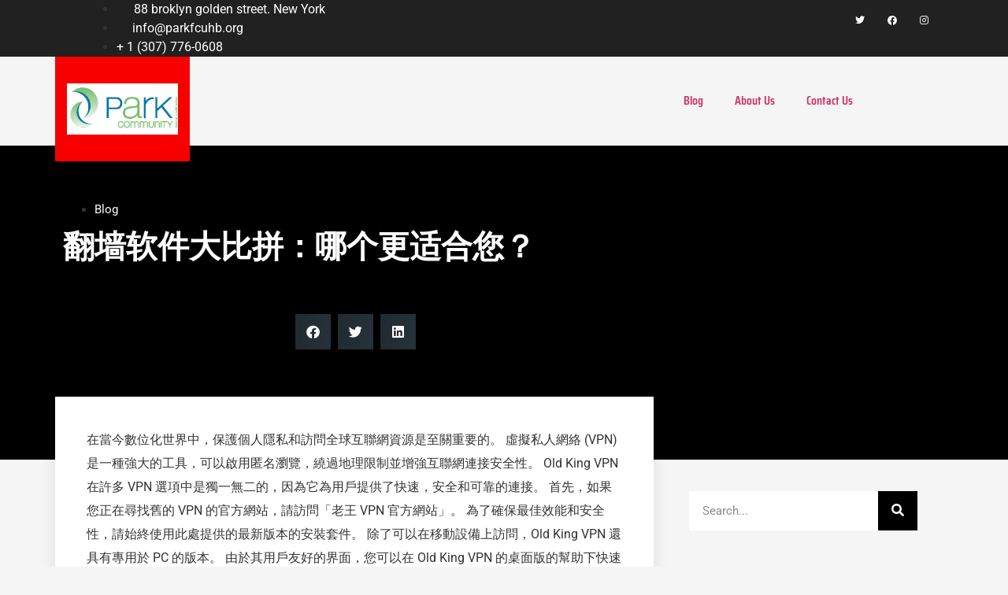

--- FILE ---
content_type: text/html; charset=UTF-8
request_url: https://parkfcuhb.org/%E7%BF%BB%E5%A2%99%E8%BD%AF%E4%BB%B6%E5%A4%A7%E6%AF%94%E6%8B%BC%EF%BC%9A%E5%93%AA%E4%B8%AA%E6%9B%B4%E9%80%82%E5%90%88%E6%82%A8%EF%BC%9F/
body_size: 14781
content:
<!doctype html>
<html lang="en-US">
<head>
	<meta charset="UTF-8">
	<meta name="viewport" content="width=device-width, initial-scale=1">
	<link rel="profile" href="https://gmpg.org/xfn/11">
	    <style>
        #wpadminbar #wp-admin-bar-p404_free_top_button .ab-icon:before {
            content: "\f103";
            color:red;
            top: 2px;
        }
    </style>
    <meta name='robots' content='index, follow, max-image-preview:large, max-snippet:-1, max-video-preview:-1' />

	<!-- This site is optimized with the Yoast SEO plugin v23.4 - https://yoast.com/wordpress/plugins/seo/ -->
	<title>翻墙软件大比拼：哪个更适合您？</title>
	<meta name="description" content="在當今數位化世界中，保護個人隱私和訪問全球互聯網資源是至關重要的。 虛擬私人網絡 (VPN) 是一種強大的工具，可以啟用匿名瀏覽，繞過地理限制並增強互聯網連接安全性。 Old King VPN 在許多 VPN 選項中是獨一無二的，因為它為用戶提供了快速，安全和可靠的連接。 首先，如果您正在尋找舊的 VPN" />
	<link rel="canonical" href="https://parkfcuhb.org/翻墙软件大比拼：哪个更适合您？/" />
	<meta property="og:locale" content="en_US" />
	<meta property="og:type" content="article" />
	<meta property="og:title" content="翻墙软件大比拼：哪个更适合您？" />
	<meta property="og:description" content="在當今數位化世界中，保護個人隱私和訪問全球互聯網資源是至關重要的。 虛擬私人網絡 (VPN) 是一種強大的工具，可以啟用匿名瀏覽，繞過地理限制並增強互聯網連接安全性。 Old King VPN 在許多 VPN 選項中是獨一無二的，因為它為用戶提供了快速，安全和可靠的連接。 首先，如果您正在尋找舊的 VPN" />
	<meta property="og:url" content="https://parkfcuhb.org/翻墙软件大比拼：哪个更适合您？/" />
	<meta property="og:site_name" content="parkfcuhb.org" />
	<meta property="article:published_time" content="2023-12-07T21:12:56+00:00" />
	<meta name="author" content="parkfcuhb.org" />
	<meta name="twitter:card" content="summary_large_image" />
	<meta name="twitter:label1" content="Written by" />
	<meta name="twitter:data1" content="parkfcuhb.org" />
	<script type="application/ld+json" class="yoast-schema-graph">{"@context":"https://schema.org","@graph":[{"@type":["Article","BlogPosting"],"@id":"https://parkfcuhb.org/%e7%bf%bb%e5%a2%99%e8%bd%af%e4%bb%b6%e5%a4%a7%e6%af%94%e6%8b%bc%ef%bc%9a%e5%93%aa%e4%b8%aa%e6%9b%b4%e9%80%82%e5%90%88%e6%82%a8%ef%bc%9f/#article","isPartOf":{"@id":"https://parkfcuhb.org/%e7%bf%bb%e5%a2%99%e8%bd%af%e4%bb%b6%e5%a4%a7%e6%af%94%e6%8b%bc%ef%bc%9a%e5%93%aa%e4%b8%aa%e6%9b%b4%e9%80%82%e5%90%88%e6%82%a8%ef%bc%9f/"},"author":{"name":"parkfcuhb.org","@id":"https://parkfcuhb.org/#/schema/person/388baa2d0ddd8518600c655a4b6d3f37"},"headline":"翻墙软件大比拼：哪个更适合您？","datePublished":"2023-12-07T21:12:56+00:00","dateModified":"2023-12-07T21:12:56+00:00","mainEntityOfPage":{"@id":"https://parkfcuhb.org/%e7%bf%bb%e5%a2%99%e8%bd%af%e4%bb%b6%e5%a4%a7%e6%af%94%e6%8b%bc%ef%bc%9a%e5%93%aa%e4%b8%aa%e6%9b%b4%e9%80%82%e5%90%88%e6%82%a8%ef%bc%9f/"},"wordCount":95,"commentCount":0,"publisher":{"@id":"https://parkfcuhb.org/#organization"},"articleSection":["Blog"],"inLanguage":"en-US","potentialAction":[{"@type":"CommentAction","name":"Comment","target":["https://parkfcuhb.org/%e7%bf%bb%e5%a2%99%e8%bd%af%e4%bb%b6%e5%a4%a7%e6%af%94%e6%8b%bc%ef%bc%9a%e5%93%aa%e4%b8%aa%e6%9b%b4%e9%80%82%e5%90%88%e6%82%a8%ef%bc%9f/#respond"]}]},{"@type":"WebPage","@id":"https://parkfcuhb.org/%e7%bf%bb%e5%a2%99%e8%bd%af%e4%bb%b6%e5%a4%a7%e6%af%94%e6%8b%bc%ef%bc%9a%e5%93%aa%e4%b8%aa%e6%9b%b4%e9%80%82%e5%90%88%e6%82%a8%ef%bc%9f/","url":"https://parkfcuhb.org/%e7%bf%bb%e5%a2%99%e8%bd%af%e4%bb%b6%e5%a4%a7%e6%af%94%e6%8b%bc%ef%bc%9a%e5%93%aa%e4%b8%aa%e6%9b%b4%e9%80%82%e5%90%88%e6%82%a8%ef%bc%9f/","name":"翻墙软件大比拼：哪个更适合您？","isPartOf":{"@id":"https://parkfcuhb.org/#website"},"datePublished":"2023-12-07T21:12:56+00:00","dateModified":"2023-12-07T21:12:56+00:00","description":"在當今數位化世界中，保護個人隱私和訪問全球互聯網資源是至關重要的。 虛擬私人網絡 (VPN) 是一種強大的工具，可以啟用匿名瀏覽，繞過地理限制並增強互聯網連接安全性。 Old King VPN 在許多 VPN 選項中是獨一無二的，因為它為用戶提供了快速，安全和可靠的連接。 首先，如果您正在尋找舊的 VPN","breadcrumb":{"@id":"https://parkfcuhb.org/%e7%bf%bb%e5%a2%99%e8%bd%af%e4%bb%b6%e5%a4%a7%e6%af%94%e6%8b%bc%ef%bc%9a%e5%93%aa%e4%b8%aa%e6%9b%b4%e9%80%82%e5%90%88%e6%82%a8%ef%bc%9f/#breadcrumb"},"inLanguage":"en-US","potentialAction":[{"@type":"ReadAction","target":["https://parkfcuhb.org/%e7%bf%bb%e5%a2%99%e8%bd%af%e4%bb%b6%e5%a4%a7%e6%af%94%e6%8b%bc%ef%bc%9a%e5%93%aa%e4%b8%aa%e6%9b%b4%e9%80%82%e5%90%88%e6%82%a8%ef%bc%9f/"]}]},{"@type":"BreadcrumbList","@id":"https://parkfcuhb.org/%e7%bf%bb%e5%a2%99%e8%bd%af%e4%bb%b6%e5%a4%a7%e6%af%94%e6%8b%bc%ef%bc%9a%e5%93%aa%e4%b8%aa%e6%9b%b4%e9%80%82%e5%90%88%e6%82%a8%ef%bc%9f/#breadcrumb","itemListElement":[{"@type":"ListItem","position":1,"name":"Home","item":"https://parkfcuhb.org/"},{"@type":"ListItem","position":2,"name":"翻墙软件大比拼：哪个更适合您？"}]},{"@type":"WebSite","@id":"https://parkfcuhb.org/#website","url":"https://parkfcuhb.org/","name":"parkfcuhb.org","description":"","publisher":{"@id":"https://parkfcuhb.org/#organization"},"potentialAction":[{"@type":"SearchAction","target":{"@type":"EntryPoint","urlTemplate":"https://parkfcuhb.org/?s={search_term_string}"},"query-input":{"@type":"PropertyValueSpecification","valueRequired":true,"valueName":"search_term_string"}}],"inLanguage":"en-US"},{"@type":"Organization","@id":"https://parkfcuhb.org/#organization","name":"Parkfcuhb","url":"https://parkfcuhb.org/","logo":{"@type":"ImageObject","inLanguage":"en-US","@id":"https://parkfcuhb.org/#/schema/logo/image/","url":"https://parkfcuhb.org/wp-content/uploads/2023/11/logo.jpg","contentUrl":"https://parkfcuhb.org/wp-content/uploads/2023/11/logo.jpg","width":218,"height":100,"caption":"Parkfcuhb"},"image":{"@id":"https://parkfcuhb.org/#/schema/logo/image/"}},{"@type":"Person","@id":"https://parkfcuhb.org/#/schema/person/388baa2d0ddd8518600c655a4b6d3f37","name":"parkfcuhb.org","image":{"@type":"ImageObject","inLanguage":"en-US","@id":"https://parkfcuhb.org/#/schema/person/image/","url":"https://secure.gravatar.com/avatar/5d882574beb36923610830921f53d853?s=96&d=mm&r=g","contentUrl":"https://secure.gravatar.com/avatar/5d882574beb36923610830921f53d853?s=96&d=mm&r=g","caption":"parkfcuhb.org"},"sameAs":["https://parkfcuhb.org"]}]}</script>
	<!-- / Yoast SEO plugin. -->



<link rel='stylesheet' id='wp-block-library-css' href='https://parkfcuhb.org/wp-includes/css/dist/block-library/style.min.css?ver=6.6.4' media='all' />
<style id='classic-theme-styles-inline-css'>
/*! This file is auto-generated */
.wp-block-button__link{color:#fff;background-color:#32373c;border-radius:9999px;box-shadow:none;text-decoration:none;padding:calc(.667em + 2px) calc(1.333em + 2px);font-size:1.125em}.wp-block-file__button{background:#32373c;color:#fff;text-decoration:none}
</style>
<style id='global-styles-inline-css'>
:root{--wp--preset--aspect-ratio--square: 1;--wp--preset--aspect-ratio--4-3: 4/3;--wp--preset--aspect-ratio--3-4: 3/4;--wp--preset--aspect-ratio--3-2: 3/2;--wp--preset--aspect-ratio--2-3: 2/3;--wp--preset--aspect-ratio--16-9: 16/9;--wp--preset--aspect-ratio--9-16: 9/16;--wp--preset--color--black: #000000;--wp--preset--color--cyan-bluish-gray: #abb8c3;--wp--preset--color--white: #ffffff;--wp--preset--color--pale-pink: #f78da7;--wp--preset--color--vivid-red: #cf2e2e;--wp--preset--color--luminous-vivid-orange: #ff6900;--wp--preset--color--luminous-vivid-amber: #fcb900;--wp--preset--color--light-green-cyan: #7bdcb5;--wp--preset--color--vivid-green-cyan: #00d084;--wp--preset--color--pale-cyan-blue: #8ed1fc;--wp--preset--color--vivid-cyan-blue: #0693e3;--wp--preset--color--vivid-purple: #9b51e0;--wp--preset--gradient--vivid-cyan-blue-to-vivid-purple: linear-gradient(135deg,rgba(6,147,227,1) 0%,rgb(155,81,224) 100%);--wp--preset--gradient--light-green-cyan-to-vivid-green-cyan: linear-gradient(135deg,rgb(122,220,180) 0%,rgb(0,208,130) 100%);--wp--preset--gradient--luminous-vivid-amber-to-luminous-vivid-orange: linear-gradient(135deg,rgba(252,185,0,1) 0%,rgba(255,105,0,1) 100%);--wp--preset--gradient--luminous-vivid-orange-to-vivid-red: linear-gradient(135deg,rgba(255,105,0,1) 0%,rgb(207,46,46) 100%);--wp--preset--gradient--very-light-gray-to-cyan-bluish-gray: linear-gradient(135deg,rgb(238,238,238) 0%,rgb(169,184,195) 100%);--wp--preset--gradient--cool-to-warm-spectrum: linear-gradient(135deg,rgb(74,234,220) 0%,rgb(151,120,209) 20%,rgb(207,42,186) 40%,rgb(238,44,130) 60%,rgb(251,105,98) 80%,rgb(254,248,76) 100%);--wp--preset--gradient--blush-light-purple: linear-gradient(135deg,rgb(255,206,236) 0%,rgb(152,150,240) 100%);--wp--preset--gradient--blush-bordeaux: linear-gradient(135deg,rgb(254,205,165) 0%,rgb(254,45,45) 50%,rgb(107,0,62) 100%);--wp--preset--gradient--luminous-dusk: linear-gradient(135deg,rgb(255,203,112) 0%,rgb(199,81,192) 50%,rgb(65,88,208) 100%);--wp--preset--gradient--pale-ocean: linear-gradient(135deg,rgb(255,245,203) 0%,rgb(182,227,212) 50%,rgb(51,167,181) 100%);--wp--preset--gradient--electric-grass: linear-gradient(135deg,rgb(202,248,128) 0%,rgb(113,206,126) 100%);--wp--preset--gradient--midnight: linear-gradient(135deg,rgb(2,3,129) 0%,rgb(40,116,252) 100%);--wp--preset--font-size--small: 13px;--wp--preset--font-size--medium: 20px;--wp--preset--font-size--large: 36px;--wp--preset--font-size--x-large: 42px;--wp--preset--spacing--20: 0.44rem;--wp--preset--spacing--30: 0.67rem;--wp--preset--spacing--40: 1rem;--wp--preset--spacing--50: 1.5rem;--wp--preset--spacing--60: 2.25rem;--wp--preset--spacing--70: 3.38rem;--wp--preset--spacing--80: 5.06rem;--wp--preset--shadow--natural: 6px 6px 9px rgba(0, 0, 0, 0.2);--wp--preset--shadow--deep: 12px 12px 50px rgba(0, 0, 0, 0.4);--wp--preset--shadow--sharp: 6px 6px 0px rgba(0, 0, 0, 0.2);--wp--preset--shadow--outlined: 6px 6px 0px -3px rgba(255, 255, 255, 1), 6px 6px rgba(0, 0, 0, 1);--wp--preset--shadow--crisp: 6px 6px 0px rgba(0, 0, 0, 1);}:where(.is-layout-flex){gap: 0.5em;}:where(.is-layout-grid){gap: 0.5em;}body .is-layout-flex{display: flex;}.is-layout-flex{flex-wrap: wrap;align-items: center;}.is-layout-flex > :is(*, div){margin: 0;}body .is-layout-grid{display: grid;}.is-layout-grid > :is(*, div){margin: 0;}:where(.wp-block-columns.is-layout-flex){gap: 2em;}:where(.wp-block-columns.is-layout-grid){gap: 2em;}:where(.wp-block-post-template.is-layout-flex){gap: 1.25em;}:where(.wp-block-post-template.is-layout-grid){gap: 1.25em;}.has-black-color{color: var(--wp--preset--color--black) !important;}.has-cyan-bluish-gray-color{color: var(--wp--preset--color--cyan-bluish-gray) !important;}.has-white-color{color: var(--wp--preset--color--white) !important;}.has-pale-pink-color{color: var(--wp--preset--color--pale-pink) !important;}.has-vivid-red-color{color: var(--wp--preset--color--vivid-red) !important;}.has-luminous-vivid-orange-color{color: var(--wp--preset--color--luminous-vivid-orange) !important;}.has-luminous-vivid-amber-color{color: var(--wp--preset--color--luminous-vivid-amber) !important;}.has-light-green-cyan-color{color: var(--wp--preset--color--light-green-cyan) !important;}.has-vivid-green-cyan-color{color: var(--wp--preset--color--vivid-green-cyan) !important;}.has-pale-cyan-blue-color{color: var(--wp--preset--color--pale-cyan-blue) !important;}.has-vivid-cyan-blue-color{color: var(--wp--preset--color--vivid-cyan-blue) !important;}.has-vivid-purple-color{color: var(--wp--preset--color--vivid-purple) !important;}.has-black-background-color{background-color: var(--wp--preset--color--black) !important;}.has-cyan-bluish-gray-background-color{background-color: var(--wp--preset--color--cyan-bluish-gray) !important;}.has-white-background-color{background-color: var(--wp--preset--color--white) !important;}.has-pale-pink-background-color{background-color: var(--wp--preset--color--pale-pink) !important;}.has-vivid-red-background-color{background-color: var(--wp--preset--color--vivid-red) !important;}.has-luminous-vivid-orange-background-color{background-color: var(--wp--preset--color--luminous-vivid-orange) !important;}.has-luminous-vivid-amber-background-color{background-color: var(--wp--preset--color--luminous-vivid-amber) !important;}.has-light-green-cyan-background-color{background-color: var(--wp--preset--color--light-green-cyan) !important;}.has-vivid-green-cyan-background-color{background-color: var(--wp--preset--color--vivid-green-cyan) !important;}.has-pale-cyan-blue-background-color{background-color: var(--wp--preset--color--pale-cyan-blue) !important;}.has-vivid-cyan-blue-background-color{background-color: var(--wp--preset--color--vivid-cyan-blue) !important;}.has-vivid-purple-background-color{background-color: var(--wp--preset--color--vivid-purple) !important;}.has-black-border-color{border-color: var(--wp--preset--color--black) !important;}.has-cyan-bluish-gray-border-color{border-color: var(--wp--preset--color--cyan-bluish-gray) !important;}.has-white-border-color{border-color: var(--wp--preset--color--white) !important;}.has-pale-pink-border-color{border-color: var(--wp--preset--color--pale-pink) !important;}.has-vivid-red-border-color{border-color: var(--wp--preset--color--vivid-red) !important;}.has-luminous-vivid-orange-border-color{border-color: var(--wp--preset--color--luminous-vivid-orange) !important;}.has-luminous-vivid-amber-border-color{border-color: var(--wp--preset--color--luminous-vivid-amber) !important;}.has-light-green-cyan-border-color{border-color: var(--wp--preset--color--light-green-cyan) !important;}.has-vivid-green-cyan-border-color{border-color: var(--wp--preset--color--vivid-green-cyan) !important;}.has-pale-cyan-blue-border-color{border-color: var(--wp--preset--color--pale-cyan-blue) !important;}.has-vivid-cyan-blue-border-color{border-color: var(--wp--preset--color--vivid-cyan-blue) !important;}.has-vivid-purple-border-color{border-color: var(--wp--preset--color--vivid-purple) !important;}.has-vivid-cyan-blue-to-vivid-purple-gradient-background{background: var(--wp--preset--gradient--vivid-cyan-blue-to-vivid-purple) !important;}.has-light-green-cyan-to-vivid-green-cyan-gradient-background{background: var(--wp--preset--gradient--light-green-cyan-to-vivid-green-cyan) !important;}.has-luminous-vivid-amber-to-luminous-vivid-orange-gradient-background{background: var(--wp--preset--gradient--luminous-vivid-amber-to-luminous-vivid-orange) !important;}.has-luminous-vivid-orange-to-vivid-red-gradient-background{background: var(--wp--preset--gradient--luminous-vivid-orange-to-vivid-red) !important;}.has-very-light-gray-to-cyan-bluish-gray-gradient-background{background: var(--wp--preset--gradient--very-light-gray-to-cyan-bluish-gray) !important;}.has-cool-to-warm-spectrum-gradient-background{background: var(--wp--preset--gradient--cool-to-warm-spectrum) !important;}.has-blush-light-purple-gradient-background{background: var(--wp--preset--gradient--blush-light-purple) !important;}.has-blush-bordeaux-gradient-background{background: var(--wp--preset--gradient--blush-bordeaux) !important;}.has-luminous-dusk-gradient-background{background: var(--wp--preset--gradient--luminous-dusk) !important;}.has-pale-ocean-gradient-background{background: var(--wp--preset--gradient--pale-ocean) !important;}.has-electric-grass-gradient-background{background: var(--wp--preset--gradient--electric-grass) !important;}.has-midnight-gradient-background{background: var(--wp--preset--gradient--midnight) !important;}.has-small-font-size{font-size: var(--wp--preset--font-size--small) !important;}.has-medium-font-size{font-size: var(--wp--preset--font-size--medium) !important;}.has-large-font-size{font-size: var(--wp--preset--font-size--large) !important;}.has-x-large-font-size{font-size: var(--wp--preset--font-size--x-large) !important;}
:where(.wp-block-post-template.is-layout-flex){gap: 1.25em;}:where(.wp-block-post-template.is-layout-grid){gap: 1.25em;}
:where(.wp-block-columns.is-layout-flex){gap: 2em;}:where(.wp-block-columns.is-layout-grid){gap: 2em;}
:root :where(.wp-block-pullquote){font-size: 1.5em;line-height: 1.6;}
</style>
<link rel='stylesheet' id='hello-elementor-css' href='https://parkfcuhb.org/wp-content/themes/hello-elementor/style.min.css?ver=3.1.1' media='all' />
<link rel='stylesheet' id='hello-elementor-theme-style-css' href='https://parkfcuhb.org/wp-content/themes/hello-elementor/theme.min.css?ver=3.1.1' media='all' />
<link rel='stylesheet' id='hello-elementor-header-footer-css' href='https://parkfcuhb.org/wp-content/themes/hello-elementor/header-footer.min.css?ver=3.1.1' media='all' />
<link rel='stylesheet' id='elementor-frontend-css' href='https://parkfcuhb.org/wp-content/plugins/elementor/assets/css/frontend.min.css?ver=3.33.4' media='all' />
<link rel='stylesheet' id='elementor-post-8-css' href='https://parkfcuhb.org/wp-content/uploads/elementor/css/post-8.css?ver=1769333710' media='all' />
<link rel='stylesheet' id='elementor-icons-css' href='https://parkfcuhb.org/wp-content/plugins/elementor/assets/lib/eicons/css/elementor-icons.min.css?ver=5.44.0' media='all' />
<link rel='stylesheet' id='elementor-pro-css' href='https://parkfcuhb.org/wp-content/plugins/elementor-pro/assets/css/frontend.min.css?ver=3.12.2' media='all' />
<link rel='stylesheet' id='elementor-post-103-css' href='https://parkfcuhb.org/wp-content/uploads/elementor/css/post-103.css?ver=1769333711' media='all' />
<link rel='stylesheet' id='elementor-post-113-css' href='https://parkfcuhb.org/wp-content/uploads/elementor/css/post-113.css?ver=1769333711' media='all' />
<link rel='stylesheet' id='elementor-post-125-css' href='https://parkfcuhb.org/wp-content/uploads/elementor/css/post-125.css?ver=1769334002' media='all' />
<link rel='stylesheet' id='elementor-gf-local-sairacondensed-css' href='https://parkfcuhb.org/wp-content/uploads/elementor/google-fonts/css/sairacondensed.css?ver=1750449977' media='all' />
<link rel='stylesheet' id='elementor-gf-local-robotoslab-css' href='https://parkfcuhb.org/wp-content/uploads/elementor/google-fonts/css/robotoslab.css?ver=1750449980' media='all' />
<link rel='stylesheet' id='elementor-gf-local-roboto-css' href='https://parkfcuhb.org/wp-content/uploads/elementor/google-fonts/css/roboto.css?ver=1750449987' media='all' />
<link rel='stylesheet' id='elementor-gf-local-dmsans-css' href='https://parkfcuhb.org/wp-content/uploads/elementor/google-fonts/css/dmsans.css?ver=1750449989' media='all' />
<link rel='stylesheet' id='elementor-gf-local-merriweather-css' href='https://parkfcuhb.org/wp-content/uploads/elementor/google-fonts/css/merriweather.css?ver=1750450046' media='all' />
<link rel='stylesheet' id='elementor-icons-shared-0-css' href='https://parkfcuhb.org/wp-content/plugins/elementor/assets/lib/font-awesome/css/fontawesome.min.css?ver=5.15.3' media='all' />
<link rel='stylesheet' id='elementor-icons-fa-solid-css' href='https://parkfcuhb.org/wp-content/plugins/elementor/assets/lib/font-awesome/css/solid.min.css?ver=5.15.3' media='all' />
<link rel='stylesheet' id='elementor-icons-fa-brands-css' href='https://parkfcuhb.org/wp-content/plugins/elementor/assets/lib/font-awesome/css/brands.min.css?ver=5.15.3' media='all' />
<meta name="generator" content="Elementor 3.33.4; features: additional_custom_breakpoints; settings: css_print_method-external, google_font-enabled, font_display-swap">
			<style>
				.e-con.e-parent:nth-of-type(n+4):not(.e-lazyloaded):not(.e-no-lazyload),
				.e-con.e-parent:nth-of-type(n+4):not(.e-lazyloaded):not(.e-no-lazyload) * {
					background-image: none !important;
				}
				@media screen and (max-height: 1024px) {
					.e-con.e-parent:nth-of-type(n+3):not(.e-lazyloaded):not(.e-no-lazyload),
					.e-con.e-parent:nth-of-type(n+3):not(.e-lazyloaded):not(.e-no-lazyload) * {
						background-image: none !important;
					}
				}
				@media screen and (max-height: 640px) {
					.e-con.e-parent:nth-of-type(n+2):not(.e-lazyloaded):not(.e-no-lazyload),
					.e-con.e-parent:nth-of-type(n+2):not(.e-lazyloaded):not(.e-no-lazyload) * {
						background-image: none !important;
					}
				}
			</style>
			<link rel="icon" href="https://parkfcuhb.org/wp-content/uploads/2023/11/Text.png" sizes="32x32" />
<link rel="icon" href="https://parkfcuhb.org/wp-content/uploads/2023/11/Text.png" sizes="192x192" />
<link rel="apple-touch-icon" href="https://parkfcuhb.org/wp-content/uploads/2023/11/Text.png" />
<meta name="msapplication-TileImage" content="https://parkfcuhb.org/wp-content/uploads/2023/11/Text.png" />
</head>
<body class="post-template-default single single-post postid-293 single-format-standard wp-custom-logo elementor-default elementor-kit-8 elementor-page-125">


<a class="skip-link screen-reader-text" href="#content">Skip to content</a>

		<div data-elementor-type="header" data-elementor-id="103" class="elementor elementor-103 elementor-location-header">
					<div class="elementor-section-wrap">
								<section class="elementor-section elementor-top-section elementor-element elementor-element-352241fc elementor-hidden-tablet elementor-hidden-mobile elementor-section-boxed elementor-section-height-default elementor-section-height-default" data-id="352241fc" data-element_type="section" data-settings="{&quot;background_background&quot;:&quot;classic&quot;}">
						<div class="elementor-container elementor-column-gap-no">
					<div class="elementor-column elementor-col-66 elementor-top-column elementor-element elementor-element-3086ea2c" data-id="3086ea2c" data-element_type="column">
			<div class="elementor-widget-wrap elementor-element-populated">
						<div class="elementor-element elementor-element-7032cb58 elementor-icon-list--layout-inline elementor-list-item-link-full_width elementor-widget elementor-widget-icon-list" data-id="7032cb58" data-element_type="widget" data-widget_type="icon-list.default">
				<div class="elementor-widget-container">
							<ul class="elementor-icon-list-items elementor-inline-items">
							<li class="elementor-icon-list-item elementor-inline-item">
											<span class="elementor-icon-list-icon">
							<i aria-hidden="true" class="fas fa-map"></i>						</span>
										<span class="elementor-icon-list-text">88 broklyn golden street. New York</span>
									</li>
								<li class="elementor-icon-list-item elementor-inline-item">
											<span class="elementor-icon-list-icon">
							<i aria-hidden="true" class="fas fa-envelope-open"></i>						</span>
										<span class="elementor-icon-list-text"><a href="/cdn-cgi/l/email-protection" class="__cf_email__" data-cfemail="442d2a222b043425362f2227312c266a2b3623">[email&#160;protected]</a></span>
									</li>
								<li class="elementor-icon-list-item elementor-inline-item">
											<span class="elementor-icon-list-icon">
							<i aria-hidden="true" class="icon icon-smartphone"></i>						</span>
										<span class="elementor-icon-list-text">+ 1 (307) 776-0608</span>
									</li>
						</ul>
						</div>
				</div>
					</div>
		</div>
				<div class="elementor-column elementor-col-33 elementor-top-column elementor-element elementor-element-44aba438" data-id="44aba438" data-element_type="column">
			<div class="elementor-widget-wrap elementor-element-populated">
						<div class="elementor-element elementor-element-61bf63f9 e-grid-align-right elementor-widget__width-auto elementor-shape-rounded elementor-grid-0 elementor-widget elementor-widget-social-icons" data-id="61bf63f9" data-element_type="widget" data-widget_type="social-icons.default">
				<div class="elementor-widget-container">
							<div class="elementor-social-icons-wrapper elementor-grid" role="list">
							<span class="elementor-grid-item" role="listitem">
					<a class="elementor-icon elementor-social-icon elementor-social-icon-twitter elementor-repeater-item-28bd40c" target="_blank">
						<span class="elementor-screen-only">Twitter</span>
						<i aria-hidden="true" class="fab fa-twitter"></i>					</a>
				</span>
							<span class="elementor-grid-item" role="listitem">
					<a class="elementor-icon elementor-social-icon elementor-social-icon-facebook elementor-repeater-item-47bc3d2" target="_blank">
						<span class="elementor-screen-only">Facebook</span>
						<i aria-hidden="true" class="fab fa-facebook"></i>					</a>
				</span>
							<span class="elementor-grid-item" role="listitem">
					<a class="elementor-icon elementor-social-icon elementor-social-icon-instagram elementor-repeater-item-62c66f5" target="_blank">
						<span class="elementor-screen-only">Instagram</span>
						<i aria-hidden="true" class="fab fa-instagram"></i>					</a>
				</span>
					</div>
						</div>
				</div>
					</div>
		</div>
					</div>
		</section>
				<section class="elementor-section elementor-top-section elementor-element elementor-element-1ddef41a elementor-section-boxed elementor-section-height-default elementor-section-height-default" data-id="1ddef41a" data-element_type="section" data-settings="{&quot;background_background&quot;:&quot;classic&quot;}">
						<div class="elementor-container elementor-column-gap-no">
					<div class="elementor-column elementor-col-50 elementor-top-column elementor-element elementor-element-1c32f141" data-id="1c32f141" data-element_type="column" data-settings="{&quot;background_background&quot;:&quot;gradient&quot;}">
			<div class="elementor-widget-wrap elementor-element-populated">
						<div class="elementor-element elementor-element-3e753e7e elementor-widget elementor-widget-image" data-id="3e753e7e" data-element_type="widget" data-widget_type="image.default">
				<div class="elementor-widget-container">
															<img width="218" height="100" src="https://parkfcuhb.org/wp-content/uploads/2023/11/logo.jpg" class="attachment-full size-full wp-image-58" alt="logo" />															</div>
				</div>
					</div>
		</div>
				<div class="elementor-column elementor-col-50 elementor-top-column elementor-element elementor-element-1405d267 elementor-hidden-tablet elementor-hidden-mobile" data-id="1405d267" data-element_type="column">
			<div class="elementor-widget-wrap elementor-element-populated">
						<section class="elementor-section elementor-inner-section elementor-element elementor-element-4bf67184 elementor-section-boxed elementor-section-height-default elementor-section-height-default" data-id="4bf67184" data-element_type="section">
						<div class="elementor-container elementor-column-gap-no">
					<div class="elementor-column elementor-col-100 elementor-inner-column elementor-element elementor-element-24648562 elementor-hidden-tablet elementor-hidden-mobile" data-id="24648562" data-element_type="column">
			<div class="elementor-widget-wrap elementor-element-populated">
						<div class="elementor-element elementor-element-cc3b33f elementor-nav-menu__align-right elementor-nav-menu--dropdown-tablet elementor-nav-menu__text-align-aside elementor-nav-menu--toggle elementor-nav-menu--burger elementor-widget elementor-widget-nav-menu" data-id="cc3b33f" data-element_type="widget" data-settings="{&quot;layout&quot;:&quot;horizontal&quot;,&quot;submenu_icon&quot;:{&quot;value&quot;:&quot;&lt;i class=\&quot;fas fa-caret-down\&quot;&gt;&lt;\/i&gt;&quot;,&quot;library&quot;:&quot;fa-solid&quot;},&quot;toggle&quot;:&quot;burger&quot;}" data-widget_type="nav-menu.default">
				<div class="elementor-widget-container">
								<nav class="elementor-nav-menu--main elementor-nav-menu__container elementor-nav-menu--layout-horizontal e--pointer-underline e--animation-fade">
				<ul id="menu-1-cc3b33f" class="elementor-nav-menu"><li class="menu-item menu-item-type-custom menu-item-object-custom menu-item-112"><a href="https://parkfcuhb.org/blog/" class="elementor-item">Blog</a></li>
<li class="menu-item menu-item-type-post_type menu-item-object-page menu-item-110"><a href="https://parkfcuhb.org/about-us/" class="elementor-item">About Us</a></li>
<li class="menu-item menu-item-type-post_type menu-item-object-page menu-item-111"><a href="https://parkfcuhb.org/contact-us/" class="elementor-item">Contact Us</a></li>
</ul>			</nav>
					<div class="elementor-menu-toggle" role="button" tabindex="0" aria-label="Menu Toggle" aria-expanded="false">
			<i aria-hidden="true" role="presentation" class="elementor-menu-toggle__icon--open eicon-menu-bar"></i><i aria-hidden="true" role="presentation" class="elementor-menu-toggle__icon--close eicon-close"></i>			<span class="elementor-screen-only">Menu</span>
		</div>
					<nav class="elementor-nav-menu--dropdown elementor-nav-menu__container" aria-hidden="true">
				<ul id="menu-2-cc3b33f" class="elementor-nav-menu"><li class="menu-item menu-item-type-custom menu-item-object-custom menu-item-112"><a href="https://parkfcuhb.org/blog/" class="elementor-item" tabindex="-1">Blog</a></li>
<li class="menu-item menu-item-type-post_type menu-item-object-page menu-item-110"><a href="https://parkfcuhb.org/about-us/" class="elementor-item" tabindex="-1">About Us</a></li>
<li class="menu-item menu-item-type-post_type menu-item-object-page menu-item-111"><a href="https://parkfcuhb.org/contact-us/" class="elementor-item" tabindex="-1">Contact Us</a></li>
</ul>			</nav>
						</div>
				</div>
					</div>
		</div>
					</div>
		</section>
					</div>
		</div>
					</div>
		</section>
							</div>
				</div>
				<div data-elementor-type="single-post" data-elementor-id="125" class="elementor elementor-125 elementor-location-single post-293 post type-post status-publish format-standard hentry category-blog">
					<div class="elementor-section-wrap">
								<section class="elementor-section elementor-top-section elementor-element elementor-element-44ab5816 elementor-section-boxed elementor-section-height-default elementor-section-height-default" data-id="44ab5816" data-element_type="section" data-settings="{&quot;background_background&quot;:&quot;classic&quot;}">
						<div class="elementor-container elementor-column-gap-default">
					<div class="elementor-column elementor-col-100 elementor-top-column elementor-element elementor-element-540ba72b" data-id="540ba72b" data-element_type="column">
			<div class="elementor-widget-wrap elementor-element-populated">
						<div class="elementor-element elementor-element-1faf787 elementor-tablet-align-center elementor-widget elementor-widget-post-info" data-id="1faf787" data-element_type="widget" data-widget_type="post-info.default">
				<div class="elementor-widget-container">
							<ul class="elementor-inline-items elementor-icon-list-items elementor-post-info">
								<li class="elementor-icon-list-item elementor-repeater-item-124edcf elementor-inline-item" itemprop="about">
													<span class="elementor-icon-list-text elementor-post-info__item elementor-post-info__item--type-terms">
										<span class="elementor-post-info__terms-list">
				<a href="https://parkfcuhb.org/blog/" class="elementor-post-info__terms-list-item">Blog</a>				</span>
					</span>
								</li>
				</ul>
						</div>
				</div>
				<div class="elementor-element elementor-element-a530828 elementor-widget elementor-widget-theme-post-title elementor-page-title elementor-widget-heading" data-id="a530828" data-element_type="widget" data-widget_type="theme-post-title.default">
				<div class="elementor-widget-container">
					<h1 class="elementor-heading-title elementor-size-default">翻墙软件大比拼：哪个更适合您？</h1>				</div>
				</div>
				<div class="elementor-element elementor-element-7f854425 elementor-share-buttons--view-icon elementor-share-buttons--color-custom elementor-share-buttons--align-center elementor-share-buttons--skin-gradient elementor-share-buttons--shape-square elementor-grid-0 elementor-widget elementor-widget-share-buttons" data-id="7f854425" data-element_type="widget" data-widget_type="share-buttons.default">
				<div class="elementor-widget-container">
							<div class="elementor-grid">
								<div class="elementor-grid-item">
						<div
							class="elementor-share-btn elementor-share-btn_facebook"
							role="button"
							tabindex="0"
							aria-label="Share on facebook"
						>
															<span class="elementor-share-btn__icon">
								<i class="fab fa-facebook" aria-hidden="true"></i>							</span>
																				</div>
					</div>
									<div class="elementor-grid-item">
						<div
							class="elementor-share-btn elementor-share-btn_twitter"
							role="button"
							tabindex="0"
							aria-label="Share on twitter"
						>
															<span class="elementor-share-btn__icon">
								<i class="fab fa-twitter" aria-hidden="true"></i>							</span>
																				</div>
					</div>
									<div class="elementor-grid-item">
						<div
							class="elementor-share-btn elementor-share-btn_linkedin"
							role="button"
							tabindex="0"
							aria-label="Share on linkedin"
						>
															<span class="elementor-share-btn__icon">
								<i class="fab fa-linkedin" aria-hidden="true"></i>							</span>
																				</div>
					</div>
						</div>
						</div>
				</div>
					</div>
		</div>
					</div>
		</section>
				<section class="elementor-section elementor-top-section elementor-element elementor-element-76294d6a elementor-section-boxed elementor-section-height-default elementor-section-height-default" data-id="76294d6a" data-element_type="section">
						<div class="elementor-container elementor-column-gap-default">
					<div class="elementor-column elementor-col-66 elementor-top-column elementor-element elementor-element-6426ab28" data-id="6426ab28" data-element_type="column" data-settings="{&quot;background_background&quot;:&quot;classic&quot;}">
			<div class="elementor-widget-wrap elementor-element-populated">
						<div class="elementor-element elementor-element-6ccffbe8 elementor-widget elementor-widget-theme-post-content" data-id="6ccffbe8" data-element_type="widget" data-widget_type="theme-post-content.default">
				<div class="elementor-widget-container">
					
<p>在當今數位化世界中，保護個人隱私和訪問全球互聯網資源是至關重要的。 虛擬私人網絡 (VPN) 是一種強大的工具，可以啟用匿名瀏覽，繞過地理限制並增強互聯網連接安全性。 Old King VPN 在許多 VPN 選項中是獨一無二的，因為它為用戶提供了快速，安全和可靠的連接。 首先，如果您正在尋找舊的 VPN 的官方網站，請訪問「老王 VPN 官方網站」。 為了確保最佳效能和安全性，請始終使用此處提供的最新版本的安裝套件。 除了可以在移動設備上訪問，Old King VPN 還具有專用於 PC 的版本。 由於其用戶友好的界面，您可以在 Old King VPN 的桌面版的幫助下快速安全地連接到所需的服務器。<br/><br/>儘管它具有強大的功能和出色的性能，但某些用戶可能可以免費訪問被黑客版本的 Old King VPN。 為確保您獲得最佳的服務和安全性，我們強烈建議您支持開發人員並購買原始版本。 舊國王 VPN PC 版本的發布更改了用戶體驗。 無論您在家工作還是在公共環境下工作，舊的 King VPN PC 版本都可以保證安全可靠的互聯網連接。 Old King VPN 最著名的功能之一是加速器。 您隨時可以通過訪問 Old King 加速器官來獲得最快的互聯網連接，以了解最新功能和優化。 如果遇到過時的 King VPN 問題，您可以在官方網站上找到支持和解決方案。<br/><br/>專門為提高網絡速度而製作的工具稱為 Old King 加速器。 Old King Accelerator 通過縮短數據傳輸時間並增強連接穩定性，確保您可以快速瀏覽網絡和觀看視頻而不受地理位置限制。 對於一些輕量級用戶來說，舊的 KING VPN 免費版可能是一個不錯的選擇。  <a href="https://laowang-vpn.com">翻墙软件下载</a> ，儘管功能可能相對有限。 是的，除了移動應用程序之外，Old King VPN 還有一個以計算機設計為中心的版本。 因此，無論您的 VPN 連接是在桌面還是移動設備上，都可以輕鬆地在所有設備之間管理和同步。<br/><br/>舊國王 VPN 易於安裝並與 Windows 操作系統兼容。 只需簡單的 VPN 下載，您就可以從匿名瀏覽和訪問 Windows 設備上的全球資源中受益。 除了傳統的國王 VPN 之外，還有許多其他破牆程序可用。 下載壁掛軟件通常非常簡單；只需轉到適當的官方網站或應用程序商店即可。 您可以通過使用這些工具繞過地理限制來訪問被阻止的網站和服務。 尋找長期免費的 VPN 可能是來自內地的用戶的一個選擇。 這些無牆計劃通常提供基本服務，但它們也可能有一些限制。 為了保護您的隱私和個人信息，請務必選擇值得信賴且安全的 VPN 服務。<br/><br/>手機牆軟件是一個有用和有用的工具，就像桌面軟件一樣。 在 Android 或 iOS 設備上下載和安裝壁紙軟件很簡單。 為了滿足各種用戶的需求，一些牆壁軟件也可以在 PC 上訪問。 谷歌 Play 商店為 Android 用戶提供了一系列壁紙工具。 這些應用程序通常具有強大的功能和用戶友好的界面，可確保您可以快速安全地訪問互聯網。 在數字時代，每個人都有一項基本權利，確保他們的隱私並無限制地訪問互聯網。 憑藉其穩定性、安全性和多平台支援，Old King VPN 是用戶的最佳選擇。 Old King VPN 為計算機和移動用戶提供匿名瀏覽和地理限制瀏覽的便利性。 為了獲得最佳的網絡體驗和隱私保護，請始終選擇合法的 VPN。<br/><br/>在當今數位化世界中，保護個人信息和訪問全球互聯網資源是至關重要的。 虛擬私人網絡 (VPN) 是一種強大的工具，可以啟用匿名瀏覽，繞過地理限制並增強互聯網連接安全性。 Old King VPN 在許多 VPN 選項中是獨一無二的，因為它為用戶提供了快速，安全和可靠的連接。 首先，如果您正在尋找舊的 VPN 的官方網站，請訪問「老王 VPN 官方網站」。 為了確保最佳效能和安全性，請始終使用此處提供的最新版本的安裝套件。 除了與移動設備兼容之外，Old King VPN 還具有專用於 PC 的版本。 借助 Old King VPN 桌面版的用戶界面，您可以快速安全地連接到所需的服務器，它既強大又直觀。<br/><br/>舊國王 VPN 易於安裝，與 Windows 操作系統兼容，並支持 Windows 版本。 通過簡單的 VPN 下載，您可以從匿名瀏覽和訪問 Windows 設備上的所有資源的便利性。 除了傳統的國王 VPN 之外，還有許多其他破牆程序可用。 下載壁掛軟件通常非常簡單；只需轉到適當的官方網站或應用程序商店即可。 您可以使用這些工具來解決地理限制。 獲得受限制的服務和網站的訪問權限。 尋找免費的長期 VPN 可能是來自內地的用戶的一個選擇。 這些無牆計劃通常提供基本服務，但它們也可能有一些限制。 在決定保護您的隱私和個人信息時，請確保選擇值得信賴且安全的 VPN 服務。<br/><br/>在當今數位化世界中，保護個人信息和訪問全球互聯網資源是至關重要的。 您可以使用虛擬私人網絡 (VPN) 進行匿名瀏覽，繞過地理限制，並提高互聯網連接的安全性。 Old King VPN 在許多 VPN 選項中是獨一無二的，因為它為用戶提供了快速，安全和可靠的連接。 首先，如果您正在尋找舊的 VPN 的官方網站，請訪問「老王 VPN 官方網站」。 為了確保最佳效能和安全性，請始終使用此處提供的最新版本的安裝套件。 除了可用於移動設備之外，還有一個專為 PC 用戶打造的 Old King VPN 版本。 借助 Old King VPN 桌面版的用戶界面，您可以快速安全地連接到所需的服務器，它既強大又直觀。</p>
				</div>
				</div>
				<div class="elementor-element elementor-element-7a96130 elementor-share-buttons--align-center elementor-share-buttons--view-icon-text elementor-share-buttons--skin-gradient elementor-share-buttons--shape-square elementor-grid-0 elementor-share-buttons--color-official elementor-widget elementor-widget-share-buttons" data-id="7a96130" data-element_type="widget" data-widget_type="share-buttons.default">
				<div class="elementor-widget-container">
							<div class="elementor-grid">
								<div class="elementor-grid-item">
						<div
							class="elementor-share-btn elementor-share-btn_facebook"
							role="button"
							tabindex="0"
							aria-label="Share on facebook"
						>
															<span class="elementor-share-btn__icon">
								<i class="fab fa-facebook" aria-hidden="true"></i>							</span>
																						<div class="elementor-share-btn__text">
																			<span class="elementor-share-btn__title">
										Facebook									</span>
																	</div>
													</div>
					</div>
									<div class="elementor-grid-item">
						<div
							class="elementor-share-btn elementor-share-btn_twitter"
							role="button"
							tabindex="0"
							aria-label="Share on twitter"
						>
															<span class="elementor-share-btn__icon">
								<i class="fab fa-twitter" aria-hidden="true"></i>							</span>
																						<div class="elementor-share-btn__text">
																			<span class="elementor-share-btn__title">
										Twitter									</span>
																	</div>
													</div>
					</div>
									<div class="elementor-grid-item">
						<div
							class="elementor-share-btn elementor-share-btn_linkedin"
							role="button"
							tabindex="0"
							aria-label="Share on linkedin"
						>
															<span class="elementor-share-btn__icon">
								<i class="fab fa-linkedin" aria-hidden="true"></i>							</span>
																						<div class="elementor-share-btn__text">
																			<span class="elementor-share-btn__title">
										LinkedIn									</span>
																	</div>
													</div>
					</div>
						</div>
						</div>
				</div>
					</div>
		</div>
				<div class="elementor-column elementor-col-33 elementor-top-column elementor-element elementor-element-2e9f4c9a" data-id="2e9f4c9a" data-element_type="column">
			<div class="elementor-widget-wrap elementor-element-populated">
						<div class="elementor-element elementor-element-494d557 elementor-search-form--skin-classic elementor-search-form--button-type-icon elementor-search-form--icon-search elementor-widget elementor-widget-search-form" data-id="494d557" data-element_type="widget" data-settings="{&quot;skin&quot;:&quot;classic&quot;}" data-widget_type="search-form.default">
				<div class="elementor-widget-container">
							<form class="elementor-search-form" role="search" action="https://parkfcuhb.org" method="get">
									<div class="elementor-search-form__container">
								<input placeholder="Search..." class="elementor-search-form__input" type="search" name="s" title="Search" value="">
													<button class="elementor-search-form__submit" type="submit" title="Search" aria-label="Search">
													<i aria-hidden="true" class="fas fa-search"></i>							<span class="elementor-screen-only">Search</span>
											</button>
											</div>
		</form>
						</div>
				</div>
				<div class="elementor-element elementor-element-761db3d elementor-widget elementor-widget-heading" data-id="761db3d" data-element_type="widget" data-widget_type="heading.default">
				<div class="elementor-widget-container">
					<h4 class="elementor-heading-title elementor-size-default">About Us</h4>				</div>
				</div>
				<div class="elementor-element elementor-element-2b9b8aa0 elementor-widget elementor-widget-text-editor" data-id="2b9b8aa0" data-element_type="widget" data-widget_type="text-editor.default">
				<div class="elementor-widget-container">
									<p>A full-service financial institution, helping our members fulfill every financial goal. As a Park member, you don’t have to shop around, because we always offer the most competitive deals. You won’t find a better combination of service, rates and resources anywhere. Everything you need to live your life your way is right here at Park Community.</p>								</div>
				</div>
				<div class="elementor-element elementor-element-4b94927e elementor-shape-square elementor-grid-0 elementor-widget elementor-widget-social-icons" data-id="4b94927e" data-element_type="widget" data-widget_type="social-icons.default">
				<div class="elementor-widget-container">
							<div class="elementor-social-icons-wrapper elementor-grid" role="list">
							<span class="elementor-grid-item" role="listitem">
					<a class="elementor-icon elementor-social-icon elementor-social-icon-facebook-f elementor-repeater-item-0d1bf11" target="_blank">
						<span class="elementor-screen-only">Facebook-f</span>
						<i aria-hidden="true" class="fab fa-facebook-f"></i>					</a>
				</span>
							<span class="elementor-grid-item" role="listitem">
					<a class="elementor-icon elementor-social-icon elementor-social-icon-twitter elementor-repeater-item-ae20f37" target="_blank">
						<span class="elementor-screen-only">Twitter</span>
						<i aria-hidden="true" class="fab fa-twitter"></i>					</a>
				</span>
							<span class="elementor-grid-item" role="listitem">
					<a class="elementor-icon elementor-social-icon elementor-social-icon-youtube elementor-repeater-item-24858d7" target="_blank">
						<span class="elementor-screen-only">Youtube</span>
						<i aria-hidden="true" class="fab fa-youtube"></i>					</a>
				</span>
							<span class="elementor-grid-item" role="listitem">
					<a class="elementor-icon elementor-social-icon elementor-social-icon-medium elementor-repeater-item-bce7a8f" target="_blank">
						<span class="elementor-screen-only">Medium</span>
						<i aria-hidden="true" class="fab fa-medium"></i>					</a>
				</span>
					</div>
						</div>
				</div>
				<div class="elementor-element elementor-element-181ce60c elementor-widget elementor-widget-heading" data-id="181ce60c" data-element_type="widget" data-widget_type="heading.default">
				<div class="elementor-widget-container">
					<h4 class="elementor-heading-title elementor-size-default">Recent Posts</h4>				</div>
				</div>
				<div class="elementor-element elementor-element-286b8b0f elementor-grid-1 elementor-posts--thumbnail-left elementor-grid-tablet-2 elementor-grid-mobile-1 elementor-widget elementor-widget-posts" data-id="286b8b0f" data-element_type="widget" data-settings="{&quot;classic_columns&quot;:&quot;1&quot;,&quot;classic_row_gap&quot;:{&quot;unit&quot;:&quot;px&quot;,&quot;size&quot;:20,&quot;sizes&quot;:[]},&quot;classic_columns_tablet&quot;:&quot;2&quot;,&quot;classic_columns_mobile&quot;:&quot;1&quot;,&quot;classic_row_gap_tablet&quot;:{&quot;unit&quot;:&quot;px&quot;,&quot;size&quot;:&quot;&quot;,&quot;sizes&quot;:[]},&quot;classic_row_gap_mobile&quot;:{&quot;unit&quot;:&quot;px&quot;,&quot;size&quot;:&quot;&quot;,&quot;sizes&quot;:[]}}" data-widget_type="posts.classic">
				<div class="elementor-widget-container">
							<div class="elementor-posts-container elementor-posts elementor-posts--skin-classic elementor-grid">
				<article class="elementor-post elementor-grid-item post-6425 post type-post status-publish format-standard hentry category-blog">
				<div class="elementor-post__text">
				<h3 class="elementor-post__title">
			<a href="https://parkfcuhb.org/%e7%87%95%e7%aa%9d%e7%9a%84%e7%bb%86%e8%85%bb%e5%8f%a3%e6%84%9f%e5%a6%82%e4%bd%95%e5%bd%b1%e5%93%8d%e9%a3%9f%e7%94%a8%e4%bd%93%e9%aa%8c/" >
				燕窝的细腻口感如何影响食用体验			</a>
		</h3>
		
		<a class="elementor-post__read-more" href="https://parkfcuhb.org/%e7%87%95%e7%aa%9d%e7%9a%84%e7%bb%86%e8%85%bb%e5%8f%a3%e6%84%9f%e5%a6%82%e4%bd%95%e5%bd%b1%e5%93%8d%e9%a3%9f%e7%94%a8%e4%bd%93%e9%aa%8c/" aria-label="Read more about 燕窝的细腻口感如何影响食用体验" >
			Read More »		</a>

				</div>
				</article>
				<article class="elementor-post elementor-grid-item post-6423 post type-post status-publish format-standard hentry category-blog">
				<div class="elementor-post__text">
				<h3 class="elementor-post__title">
			<a href="https://parkfcuhb.org/%e5%9c%a8%e7%b7%9a%e8%b3%ad%e5%a0%b4%e6%88%90%e5%8a%9f%e7%9a%84%e6%8a%80%e8%a1%93%e6%94%af%e6%8c%81/" >
				在線賭場成功的技術支持			</a>
		</h3>
		
		<a class="elementor-post__read-more" href="https://parkfcuhb.org/%e5%9c%a8%e7%b7%9a%e8%b3%ad%e5%a0%b4%e6%88%90%e5%8a%9f%e7%9a%84%e6%8a%80%e8%a1%93%e6%94%af%e6%8c%81/" aria-label="Read more about 在線賭場成功的技術支持" >
			Read More »		</a>

				</div>
				</article>
				<article class="elementor-post elementor-grid-item post-6421 post type-post status-publish format-standard hentry category-blog">
				<div class="elementor-post__text">
				<h3 class="elementor-post__title">
			<a href="https://parkfcuhb.org/%e6%a8%93%e5%a1%94%e8%a1%9d%e5%88%ba%e7%9a%84%e4%bd%bf%e7%94%a8%e8%80%85%e8%a9%95%e5%83%b9%e8%a7%a3%e6%9e%90/" >
				樓塔衝刺的使用者評價解析			</a>
		</h3>
		
		<a class="elementor-post__read-more" href="https://parkfcuhb.org/%e6%a8%93%e5%a1%94%e8%a1%9d%e5%88%ba%e7%9a%84%e4%bd%bf%e7%94%a8%e8%80%85%e8%a9%95%e5%83%b9%e8%a7%a3%e6%9e%90/" aria-label="Read more about 樓塔衝刺的使用者評價解析" >
			Read More »		</a>

				</div>
				</article>
				<article class="elementor-post elementor-grid-item post-6419 post type-post status-publish format-standard hentry category-blog">
				<div class="elementor-post__text">
				<h3 class="elementor-post__title">
			<a href="https://parkfcuhb.org/%e5%a6%82%e4%bd%95%e8%ae%93-ipoker-%e6%88%90%e7%82%ba%e6%82%a8%e7%9a%84%e9%a6%96%e9%81%b8%e5%b9%b3%e5%8f%b0/" >
				如何讓 iPoker 成為您的首選平台			</a>
		</h3>
		
		<a class="elementor-post__read-more" href="https://parkfcuhb.org/%e5%a6%82%e4%bd%95%e8%ae%93-ipoker-%e6%88%90%e7%82%ba%e6%82%a8%e7%9a%84%e9%a6%96%e9%81%b8%e5%b9%b3%e5%8f%b0/" aria-label="Read more about 如何讓 iPoker 成為您的首選平台" >
			Read More »		</a>

				</div>
				</article>
				<article class="elementor-post elementor-grid-item post-6417 post type-post status-publish format-standard hentry category-blog">
				<div class="elementor-post__text">
				<h3 class="elementor-post__title">
			<a href="https://parkfcuhb.org/wptglobal%e5%b9%b3%e5%8f%b0%e7%9a%84%e5%85%8d%e8%b2%bb%e8%b3%bd%e8%88%87%e7%8f%be%e9%87%91%e7%8d%8e%e5%8b%b5/" >
				WPTGlobal平台的免費賽與現金獎勵			</a>
		</h3>
		
		<a class="elementor-post__read-more" href="https://parkfcuhb.org/wptglobal%e5%b9%b3%e5%8f%b0%e7%9a%84%e5%85%8d%e8%b2%bb%e8%b3%bd%e8%88%87%e7%8f%be%e9%87%91%e7%8d%8e%e5%8b%b5/" aria-label="Read more about WPTGlobal平台的免費賽與現金獎勵" >
			Read More »		</a>

				</div>
				</article>
				<article class="elementor-post elementor-grid-item post-6415 post type-post status-publish format-standard hentry category-blog">
				<div class="elementor-post__text">
				<h3 class="elementor-post__title">
			<a href="https://parkfcuhb.org/wpt%e5%8f%b0%e7%81%a3%e8%b3%bd%e4%ba%8b%e6%9c%80%e6%96%b0%e6%b6%88%e6%81%af/" >
				WPT台灣賽事最新消息			</a>
		</h3>
		
		<a class="elementor-post__read-more" href="https://parkfcuhb.org/wpt%e5%8f%b0%e7%81%a3%e8%b3%bd%e4%ba%8b%e6%9c%80%e6%96%b0%e6%b6%88%e6%81%af/" aria-label="Read more about WPT台灣賽事最新消息" >
			Read More »		</a>

				</div>
				</article>
				<article class="elementor-post elementor-grid-item post-6413 post type-post status-publish format-standard hentry category-blog">
				<div class="elementor-post__text">
				<h3 class="elementor-post__title">
			<a href="https://parkfcuhb.org/how-distributed-fiber-optic-temperature-sensing-can-enhance-pipeline-safety-and-efficiency/" >
				How distributed fiber optic temperature sensing can enhance pipeline safety and efficiency			</a>
		</h3>
		
		<a class="elementor-post__read-more" href="https://parkfcuhb.org/how-distributed-fiber-optic-temperature-sensing-can-enhance-pipeline-safety-and-efficiency/" aria-label="Read more about How distributed fiber optic temperature sensing can enhance pipeline safety and efficiency" >
			Read More »		</a>

				</div>
				</article>
				</div>
		
						</div>
				</div>
					</div>
		</div>
					</div>
		</section>
				<section class="elementor-section elementor-top-section elementor-element elementor-element-4b7be757 elementor-section-boxed elementor-section-height-default elementor-section-height-default" data-id="4b7be757" data-element_type="section" data-settings="{&quot;background_background&quot;:&quot;classic&quot;}">
						<div class="elementor-container elementor-column-gap-default">
					<div class="elementor-column elementor-col-100 elementor-top-column elementor-element elementor-element-7b6cdbcf" data-id="7b6cdbcf" data-element_type="column">
			<div class="elementor-widget-wrap elementor-element-populated">
						<div class="elementor-element elementor-element-4d44b21f elementor-widget elementor-widget-heading" data-id="4d44b21f" data-element_type="widget" data-widget_type="heading.default">
				<div class="elementor-widget-container">
					<h2 class="elementor-heading-title elementor-size-default">Sign up for our Newsletter
</h2>				</div>
				</div>
				<div class="elementor-element elementor-element-404cb469 elementor-button-align-stretch elementor-widget elementor-widget-form" data-id="404cb469" data-element_type="widget" data-settings="{&quot;button_width&quot;:&quot;33&quot;,&quot;step_next_label&quot;:&quot;Next&quot;,&quot;step_previous_label&quot;:&quot;Previous&quot;,&quot;step_type&quot;:&quot;number_text&quot;,&quot;step_icon_shape&quot;:&quot;circle&quot;}" data-widget_type="form.default">
				<div class="elementor-widget-container">
							<form class="elementor-form" method="post" name="New Form">
			<input type="hidden" name="post_id" value="125"/>
			<input type="hidden" name="form_id" value="404cb469"/>
			<input type="hidden" name="referer_title" value="翻墙软件大比拼：哪个更适合您？" />

							<input type="hidden" name="queried_id" value="293"/>
			
			<div class="elementor-form-fields-wrapper elementor-labels-">
								<div class="elementor-field-type-email elementor-field-group elementor-column elementor-field-group-email elementor-col-66 elementor-field-required">
												<label for="form-field-email" class="elementor-field-label elementor-screen-only">
								Email							</label>
														<input size="1" type="email" name="form_fields[email]" id="form-field-email" class="elementor-field elementor-size-lg  elementor-field-textual" placeholder="Email" required="required" aria-required="true">
											</div>
								<div class="elementor-field-group elementor-column elementor-field-type-submit elementor-col-33 e-form__buttons">
					<button type="submit" class="elementor-button elementor-size-lg">
						<span >
															<span class=" elementor-button-icon">
																										</span>
																						<span class="elementor-button-text">Send</span>
													</span>
					</button>
				</div>
			</div>
		</form>
						</div>
				</div>
				<div class="elementor-element elementor-element-2e91cf54 elementor-widget elementor-widget-text-editor" data-id="2e91cf54" data-element_type="widget" data-widget_type="text-editor.default">
				<div class="elementor-widget-container">
									<p>Click edit button to change this text. Lorem ipsum dolor sit amet, consectetur adipiscing elit</p>								</div>
				</div>
					</div>
		</div>
					</div>
		</section>
							</div>
				</div>
				<div data-elementor-type="footer" data-elementor-id="113" class="elementor elementor-113 elementor-location-footer">
					<div class="elementor-section-wrap">
								<section class="elementor-section elementor-top-section elementor-element elementor-element-40ecb593 elementor-section-boxed elementor-section-height-default elementor-section-height-default" data-id="40ecb593" data-element_type="section" data-settings="{&quot;background_background&quot;:&quot;classic&quot;}">
							<div class="elementor-background-overlay"></div>
							<div class="elementor-container elementor-column-gap-no">
					<div class="elementor-column elementor-col-100 elementor-top-column elementor-element elementor-element-6daeb2c7" data-id="6daeb2c7" data-element_type="column">
			<div class="elementor-widget-wrap elementor-element-populated">
						<section class="elementor-section elementor-inner-section elementor-element elementor-element-77bfb649 elementor-section-boxed elementor-section-height-default elementor-section-height-default" data-id="77bfb649" data-element_type="section">
						<div class="elementor-container elementor-column-gap-no">
					<div class="elementor-column elementor-col-25 elementor-inner-column elementor-element elementor-element-6d9a7bac" data-id="6d9a7bac" data-element_type="column">
			<div class="elementor-widget-wrap elementor-element-populated">
						<div class="elementor-element elementor-element-69b4fbc elementor-widget elementor-widget-theme-site-logo elementor-widget-image" data-id="69b4fbc" data-element_type="widget" data-widget_type="theme-site-logo.default">
				<div class="elementor-widget-container">
										<div class="elementor-image">
								<a href="https://parkfcuhb.org">
			<img width="218" height="100" src="https://parkfcuhb.org/wp-content/uploads/2023/11/logo.jpg" class="attachment-full size-full wp-image-58" alt="logo" />				</a>
										</div>
								</div>
				</div>
				<div class="elementor-element elementor-element-1cffb385 elementor-widget elementor-widget-heading" data-id="1cffb385" data-element_type="widget" data-widget_type="heading.default">
				<div class="elementor-widget-container">
					<span class="elementor-heading-title elementor-size-default">Make a Difference with Charity Platform</span>				</div>
				</div>
					</div>
		</div>
				<div class="elementor-column elementor-col-25 elementor-inner-column elementor-element elementor-element-66b0d496" data-id="66b0d496" data-element_type="column">
			<div class="elementor-widget-wrap elementor-element-populated">
						<div class="elementor-element elementor-element-303f22fb elementor-widget__width-auto elementor-widget elementor-widget-heading" data-id="303f22fb" data-element_type="widget" data-widget_type="heading.default">
				<div class="elementor-widget-container">
					<h2 class="elementor-heading-title elementor-size-default">Links</h2>				</div>
				</div>
				<div class="elementor-element elementor-element-71dbeecd elementor-widget__width-auto elementor-widget elementor-widget-image" data-id="71dbeecd" data-element_type="widget" data-widget_type="image.default">
				<div class="elementor-widget-container">
															<img width="20" height="2" src="https://parkfcuhb.org/wp-content/uploads/2023/11/line-3.png" class="attachment-large size-large wp-image-114" alt="" />															</div>
				</div>
				<div class="elementor-element elementor-element-4b7c00f5 elementor-icon-list--layout-traditional elementor-list-item-link-full_width elementor-widget elementor-widget-icon-list" data-id="4b7c00f5" data-element_type="widget" data-widget_type="icon-list.default">
				<div class="elementor-widget-container">
							<ul class="elementor-icon-list-items">
							<li class="elementor-icon-list-item">
											<a href="https://parkfcuhb.org/about-us/">

											<span class="elementor-icon-list-text">About us</span>
											</a>
									</li>
								<li class="elementor-icon-list-item">
											<a href="https://parkfcuhb.org/contact-us/">

											<span class="elementor-icon-list-text">Contact Us</span>
											</a>
									</li>
								<li class="elementor-icon-list-item">
											<a href="https://parkfcuhb.org/terms-of-use/">

											<span class="elementor-icon-list-text">Terms of Services</span>
											</a>
									</li>
								<li class="elementor-icon-list-item">
											<a href="https://parkfcuhb.org/privacy-policy/">

											<span class="elementor-icon-list-text">Privacy Policy</span>
											</a>
									</li>
						</ul>
						</div>
				</div>
					</div>
		</div>
				<div class="elementor-column elementor-col-25 elementor-inner-column elementor-element elementor-element-828cb16" data-id="828cb16" data-element_type="column">
			<div class="elementor-widget-wrap elementor-element-populated">
						<div class="elementor-element elementor-element-8b49d21 elementor-widget__width-auto elementor-widget elementor-widget-heading" data-id="8b49d21" data-element_type="widget" data-widget_type="heading.default">
				<div class="elementor-widget-container">
					<h2 class="elementor-heading-title elementor-size-default">Links</h2>				</div>
				</div>
				<div class="elementor-element elementor-element-f26a5df elementor-widget__width-auto elementor-widget elementor-widget-image" data-id="f26a5df" data-element_type="widget" data-widget_type="image.default">
				<div class="elementor-widget-container">
															<img width="20" height="2" src="https://parkfcuhb.org/wp-content/uploads/2023/11/line-3.png" class="attachment-large size-large wp-image-114" alt="" />															</div>
				</div>
				<div class="elementor-element elementor-element-04424cf elementor-icon-list--layout-traditional elementor-list-item-link-full_width elementor-widget elementor-widget-icon-list" data-id="04424cf" data-element_type="widget" data-widget_type="icon-list.default">
				<div class="elementor-widget-container">
							<ul class="elementor-icon-list-items">
							<li class="elementor-icon-list-item">
											<a href="https://parkfcuhb.org/cookie-privacy-policy/">

											<span class="elementor-icon-list-text">Cookies Privacy Policy</span>
											</a>
									</li>
								<li class="elementor-icon-list-item">
											<a href="https://parkfcuhb.org/dmca/">

											<span class="elementor-icon-list-text">DMCA</span>
											</a>
									</li>
						</ul>
						</div>
				</div>
					</div>
		</div>
				<div class="elementor-column elementor-col-25 elementor-inner-column elementor-element elementor-element-53dd2dca" data-id="53dd2dca" data-element_type="column">
			<div class="elementor-widget-wrap elementor-element-populated">
						<div class="elementor-element elementor-element-71bb143c elementor-widget__width-auto elementor-widget elementor-widget-heading" data-id="71bb143c" data-element_type="widget" data-widget_type="heading.default">
				<div class="elementor-widget-container">
					<h2 class="elementor-heading-title elementor-size-default">Contact</h2>				</div>
				</div>
				<div class="elementor-element elementor-element-74b35dcc elementor-widget__width-auto elementor-widget elementor-widget-image" data-id="74b35dcc" data-element_type="widget" data-widget_type="image.default">
				<div class="elementor-widget-container">
															<img width="20" height="2" src="https://parkfcuhb.org/wp-content/uploads/2023/11/line-3.png" class="attachment-large size-large wp-image-114" alt="" />															</div>
				</div>
				<div class="elementor-element elementor-element-2145b8db elementor-icon-list--layout-traditional elementor-list-item-link-full_width elementor-widget elementor-widget-icon-list" data-id="2145b8db" data-element_type="widget" data-widget_type="icon-list.default">
				<div class="elementor-widget-container">
							<ul class="elementor-icon-list-items">
							<li class="elementor-icon-list-item">
											<span class="elementor-icon-list-icon">
							<i aria-hidden="true" class="fas fa-envelope-open"></i>						</span>
										<span class="elementor-icon-list-text"><a href="/cdn-cgi/l/email-protection" class="__cf_email__" data-cfemail="f1989f979eb18190839a9792849993df9e8396">[email&#160;protected]</a></span>
									</li>
								<li class="elementor-icon-list-item">
											<span class="elementor-icon-list-icon">
							<i aria-hidden="true" class="icon icon-smartphone"></i>						</span>
										<span class="elementor-icon-list-text">+ 1 (307) 776-0608</span>
									</li>
						</ul>
						</div>
				</div>
				<div class="elementor-element elementor-element-306020e1 elementor-widget elementor-widget-text-editor" data-id="306020e1" data-element_type="widget" data-widget_type="text-editor.default">
				<div class="elementor-widget-container">
									<p>60 Broklyn Golden Street, New York United States of America</p>								</div>
				</div>
					</div>
		</div>
					</div>
		</section>
				<section class="elementor-section elementor-inner-section elementor-element elementor-element-c3598a1 elementor-section-boxed elementor-section-height-default elementor-section-height-default" data-id="c3598a1" data-element_type="section" data-settings="{&quot;background_background&quot;:&quot;classic&quot;}">
						<div class="elementor-container elementor-column-gap-no">
					<div class="elementor-column elementor-col-66 elementor-inner-column elementor-element elementor-element-43585c9c" data-id="43585c9c" data-element_type="column">
			<div class="elementor-widget-wrap elementor-element-populated">
						<div class="elementor-element elementor-element-e00a43a elementor-widget elementor-widget-heading" data-id="e00a43a" data-element_type="widget" data-widget_type="heading.default">
				<div class="elementor-widget-container">
					<span class="elementor-heading-title elementor-size-default">©Copyright 2024, Park Community Federal Credit Union. </span>				</div>
				</div>
					</div>
		</div>
				<div class="elementor-column elementor-col-33 elementor-inner-column elementor-element elementor-element-67a8cefa" data-id="67a8cefa" data-element_type="column">
			<div class="elementor-widget-wrap elementor-element-populated">
						<div class="elementor-element elementor-element-40c4636a e-grid-align-right e-grid-align-mobile-center elementor-shape-rounded elementor-grid-0 elementor-widget elementor-widget-social-icons" data-id="40c4636a" data-element_type="widget" data-widget_type="social-icons.default">
				<div class="elementor-widget-container">
							<div class="elementor-social-icons-wrapper elementor-grid" role="list">
							<span class="elementor-grid-item" role="listitem">
					<a class="elementor-icon elementor-social-icon elementor-social-icon-twitter elementor-animation-float elementor-repeater-item-a966626" target="_blank">
						<span class="elementor-screen-only">Twitter</span>
						<i aria-hidden="true" class="fab fa-twitter"></i>					</a>
				</span>
							<span class="elementor-grid-item" role="listitem">
					<a class="elementor-icon elementor-social-icon elementor-social-icon-facebook elementor-animation-float elementor-repeater-item-531a025" target="_blank">
						<span class="elementor-screen-only">Facebook</span>
						<i aria-hidden="true" class="fab fa-facebook"></i>					</a>
				</span>
							<span class="elementor-grid-item" role="listitem">
					<a class="elementor-icon elementor-social-icon elementor-social-icon-instagram elementor-animation-float elementor-repeater-item-76bea4b" target="_blank">
						<span class="elementor-screen-only">Instagram</span>
						<i aria-hidden="true" class="fab fa-instagram"></i>					</a>
				</span>
					</div>
						</div>
				</div>
					</div>
		</div>
					</div>
		</section>
					</div>
		</div>
					</div>
		</section>
							</div>
				</div>
		
			<script data-cfasync="false" src="/cdn-cgi/scripts/5c5dd728/cloudflare-static/email-decode.min.js"></script><script>
				const lazyloadRunObserver = () => {
					const lazyloadBackgrounds = document.querySelectorAll( `.e-con.e-parent:not(.e-lazyloaded)` );
					const lazyloadBackgroundObserver = new IntersectionObserver( ( entries ) => {
						entries.forEach( ( entry ) => {
							if ( entry.isIntersecting ) {
								let lazyloadBackground = entry.target;
								if( lazyloadBackground ) {
									lazyloadBackground.classList.add( 'e-lazyloaded' );
								}
								lazyloadBackgroundObserver.unobserve( entry.target );
							}
						});
					}, { rootMargin: '200px 0px 200px 0px' } );
					lazyloadBackgrounds.forEach( ( lazyloadBackground ) => {
						lazyloadBackgroundObserver.observe( lazyloadBackground );
					} );
				};
				const events = [
					'DOMContentLoaded',
					'elementor/lazyload/observe',
				];
				events.forEach( ( event ) => {
					document.addEventListener( event, lazyloadRunObserver );
				} );
			</script>
			<link rel='stylesheet' id='widget-social-icons-css' href='https://parkfcuhb.org/wp-content/plugins/elementor/assets/css/widget-social-icons.min.css?ver=3.33.4' media='all' />
<link rel='stylesheet' id='e-apple-webkit-css' href='https://parkfcuhb.org/wp-content/plugins/elementor/assets/css/conditionals/apple-webkit.min.css?ver=3.33.4' media='all' />
<link rel='stylesheet' id='elementor-icons-fa-regular-css' href='https://parkfcuhb.org/wp-content/plugins/elementor/assets/lib/font-awesome/css/regular.min.css?ver=5.15.3' media='all' />
<link rel='stylesheet' id='widget-heading-css' href='https://parkfcuhb.org/wp-content/plugins/elementor/assets/css/widget-heading.min.css?ver=3.33.4' media='all' />
<link rel='stylesheet' id='widget-image-css' href='https://parkfcuhb.org/wp-content/plugins/elementor/assets/css/widget-image.min.css?ver=3.33.4' media='all' />
<script src="https://parkfcuhb.org/wp-content/themes/hello-elementor/assets/js/hello-frontend.min.js?ver=3.1.1" id="hello-theme-frontend-js"></script>
<script src="https://parkfcuhb.org/wp-includes/js/jquery/jquery.min.js?ver=3.7.1" id="jquery-core-js"></script>
<script src="https://parkfcuhb.org/wp-includes/js/jquery/jquery-migrate.min.js?ver=3.4.1" id="jquery-migrate-js"></script>
<script src="https://parkfcuhb.org/wp-content/plugins/elementor-pro/assets/lib/smartmenus/jquery.smartmenus.min.js?ver=1.0.1" id="smartmenus-js"></script>
<script src="https://parkfcuhb.org/wp-content/plugins/elementor/assets/js/webpack.runtime.min.js?ver=3.33.4" id="elementor-webpack-runtime-js"></script>
<script src="https://parkfcuhb.org/wp-content/plugins/elementor/assets/js/frontend-modules.min.js?ver=3.33.4" id="elementor-frontend-modules-js"></script>
<script src="https://parkfcuhb.org/wp-includes/js/jquery/ui/core.min.js?ver=1.13.3" id="jquery-ui-core-js"></script>
<script id="elementor-frontend-js-before">
var elementorFrontendConfig = {"environmentMode":{"edit":false,"wpPreview":false,"isScriptDebug":false},"i18n":{"shareOnFacebook":"Share on Facebook","shareOnTwitter":"Share on Twitter","pinIt":"Pin it","download":"Download","downloadImage":"Download image","fullscreen":"Fullscreen","zoom":"Zoom","share":"Share","playVideo":"Play Video","previous":"Previous","next":"Next","close":"Close","a11yCarouselPrevSlideMessage":"Previous slide","a11yCarouselNextSlideMessage":"Next slide","a11yCarouselFirstSlideMessage":"This is the first slide","a11yCarouselLastSlideMessage":"This is the last slide","a11yCarouselPaginationBulletMessage":"Go to slide"},"is_rtl":false,"breakpoints":{"xs":0,"sm":480,"md":768,"lg":1025,"xl":1440,"xxl":1600},"responsive":{"breakpoints":{"mobile":{"label":"Mobile Portrait","value":767,"default_value":767,"direction":"max","is_enabled":true},"mobile_extra":{"label":"Mobile Landscape","value":880,"default_value":880,"direction":"max","is_enabled":false},"tablet":{"label":"Tablet Portrait","value":1024,"default_value":1024,"direction":"max","is_enabled":true},"tablet_extra":{"label":"Tablet Landscape","value":1200,"default_value":1200,"direction":"max","is_enabled":false},"laptop":{"label":"Laptop","value":1366,"default_value":1366,"direction":"max","is_enabled":false},"widescreen":{"label":"Widescreen","value":2400,"default_value":2400,"direction":"min","is_enabled":false}},"hasCustomBreakpoints":false},"version":"3.33.4","is_static":false,"experimentalFeatures":{"additional_custom_breakpoints":true,"theme_builder_v2":true,"hello-theme-header-footer":true,"home_screen":true,"global_classes_should_enforce_capabilities":true,"e_variables":true,"cloud-library":true,"e_opt_in_v4_page":true,"import-export-customization":true,"page-transitions":true,"notes":true,"loop":true,"form-submissions":true,"e_scroll_snap":true},"urls":{"assets":"https:\/\/parkfcuhb.org\/wp-content\/plugins\/elementor\/assets\/","ajaxurl":"https:\/\/parkfcuhb.org\/wp-admin\/admin-ajax.php","uploadUrl":"https:\/\/parkfcuhb.org\/wp-content\/uploads"},"nonces":{"floatingButtonsClickTracking":"f388916412"},"swiperClass":"swiper","settings":{"page":[],"editorPreferences":[]},"kit":{"active_breakpoints":["viewport_mobile","viewport_tablet"],"global_image_lightbox":"yes","lightbox_enable_counter":"yes","lightbox_enable_fullscreen":"yes","lightbox_enable_zoom":"yes","lightbox_enable_share":"yes","lightbox_title_src":"title","lightbox_description_src":"description","hello_header_logo_type":"logo","hello_header_menu_layout":"horizontal","hello_footer_logo_type":"logo"},"post":{"id":293,"title":"%E7%BF%BB%E5%A2%99%E8%BD%AF%E4%BB%B6%E5%A4%A7%E6%AF%94%E6%8B%BC%EF%BC%9A%E5%93%AA%E4%B8%AA%E6%9B%B4%E9%80%82%E5%90%88%E6%82%A8%EF%BC%9F","excerpt":"","featuredImage":false}};
</script>
<script src="https://parkfcuhb.org/wp-content/plugins/elementor/assets/js/frontend.min.js?ver=3.33.4" id="elementor-frontend-js"></script>
<script src="https://parkfcuhb.org/wp-includes/js/imagesloaded.min.js?ver=5.0.0" id="imagesloaded-js"></script>
<script src="https://parkfcuhb.org/wp-content/plugins/elementor-pro/assets/js/webpack-pro.runtime.min.js?ver=3.12.2" id="elementor-pro-webpack-runtime-js"></script>
<script src="https://parkfcuhb.org/wp-includes/js/dist/hooks.min.js?ver=2810c76e705dd1a53b18" id="wp-hooks-js"></script>
<script src="https://parkfcuhb.org/wp-includes/js/dist/i18n.min.js?ver=5e580eb46a90c2b997e6" id="wp-i18n-js"></script>
<script id="wp-i18n-js-after">
wp.i18n.setLocaleData( { 'text direction\u0004ltr': [ 'ltr' ] } );
</script>
<script id="elementor-pro-frontend-js-before">
var ElementorProFrontendConfig = {"ajaxurl":"https:\/\/parkfcuhb.org\/wp-admin\/admin-ajax.php","nonce":"e67bddb992","urls":{"assets":"https:\/\/parkfcuhb.org\/wp-content\/plugins\/elementor-pro\/assets\/","rest":"https:\/\/parkfcuhb.org\/wp-json\/"},"shareButtonsNetworks":{"facebook":{"title":"Facebook","has_counter":true},"twitter":{"title":"Twitter"},"linkedin":{"title":"LinkedIn","has_counter":true},"pinterest":{"title":"Pinterest","has_counter":true},"reddit":{"title":"Reddit","has_counter":true},"vk":{"title":"VK","has_counter":true},"odnoklassniki":{"title":"OK","has_counter":true},"tumblr":{"title":"Tumblr"},"digg":{"title":"Digg"},"skype":{"title":"Skype"},"stumbleupon":{"title":"StumbleUpon","has_counter":true},"mix":{"title":"Mix"},"telegram":{"title":"Telegram"},"pocket":{"title":"Pocket","has_counter":true},"xing":{"title":"XING","has_counter":true},"whatsapp":{"title":"WhatsApp"},"email":{"title":"Email"},"print":{"title":"Print"}},"facebook_sdk":{"lang":"en_US","app_id":""},"lottie":{"defaultAnimationUrl":"https:\/\/parkfcuhb.org\/wp-content\/plugins\/elementor-pro\/modules\/lottie\/assets\/animations\/default.json"}};
</script>
<script src="https://parkfcuhb.org/wp-content/plugins/elementor-pro/assets/js/frontend.min.js?ver=3.12.2" id="elementor-pro-frontend-js"></script>
<script src="https://parkfcuhb.org/wp-content/plugins/elementor-pro/assets/js/preloaded-elements-handlers.min.js?ver=3.12.2" id="pro-preloaded-elements-handlers-js"></script>

<script defer src="https://static.cloudflareinsights.com/beacon.min.js/vcd15cbe7772f49c399c6a5babf22c1241717689176015" integrity="sha512-ZpsOmlRQV6y907TI0dKBHq9Md29nnaEIPlkf84rnaERnq6zvWvPUqr2ft8M1aS28oN72PdrCzSjY4U6VaAw1EQ==" data-cf-beacon='{"version":"2024.11.0","token":"f162b124023248ca8dafd47c4417da32","r":1,"server_timing":{"name":{"cfCacheStatus":true,"cfEdge":true,"cfExtPri":true,"cfL4":true,"cfOrigin":true,"cfSpeedBrain":true},"location_startswith":null}}' crossorigin="anonymous"></script>
</body>
</html>


<!-- Page cached by LiteSpeed Cache 7.6.2 on 2026-01-26 09:21:44 -->

--- FILE ---
content_type: text/css
request_url: https://parkfcuhb.org/wp-content/uploads/elementor/css/post-103.css?ver=1769333711
body_size: 479
content:
.elementor-103 .elementor-element.elementor-element-352241fc:not(.elementor-motion-effects-element-type-background), .elementor-103 .elementor-element.elementor-element-352241fc > .elementor-motion-effects-container > .elementor-motion-effects-layer{background-color:var( --e-global-color-primary );}.elementor-103 .elementor-element.elementor-element-352241fc{transition:background 0.3s, border 0.3s, border-radius 0.3s, box-shadow 0.3s;margin-top:0px;margin-bottom:0px;padding:0px 0px 0px 0px;}.elementor-103 .elementor-element.elementor-element-352241fc > .elementor-background-overlay{transition:background 0.3s, border-radius 0.3s, opacity 0.3s;}.elementor-bc-flex-widget .elementor-103 .elementor-element.elementor-element-3086ea2c.elementor-column .elementor-widget-wrap{align-items:center;}.elementor-103 .elementor-element.elementor-element-3086ea2c.elementor-column.elementor-element[data-element_type="column"] > .elementor-widget-wrap.elementor-element-populated{align-content:center;align-items:center;}.elementor-103 .elementor-element.elementor-element-3086ea2c > .elementor-element-populated{padding:0% 0% 0% 5%;}.elementor-widget-icon-list .elementor-icon-list-icon i{color:var( --e-global-color-primary );}.elementor-widget-icon-list .elementor-icon-list-icon svg{fill:var( --e-global-color-primary );}.elementor-widget-icon-list .elementor-icon-list-item > .elementor-icon-list-text, .elementor-widget-icon-list .elementor-icon-list-item > a{font-family:var( --e-global-typography-text-font-family ), Sans-serif;font-weight:var( --e-global-typography-text-font-weight );}.elementor-103 .elementor-element.elementor-element-7032cb58 .elementor-icon-list-items:not(.elementor-inline-items) .elementor-icon-list-item:not(:last-child){padding-block-end:calc(50px/2);}.elementor-103 .elementor-element.elementor-element-7032cb58 .elementor-icon-list-items:not(.elementor-inline-items) .elementor-icon-list-item:not(:first-child){margin-block-start:calc(50px/2);}.elementor-103 .elementor-element.elementor-element-7032cb58 .elementor-icon-list-items.elementor-inline-items .elementor-icon-list-item{margin-inline:calc(50px/2);}.elementor-103 .elementor-element.elementor-element-7032cb58 .elementor-icon-list-items.elementor-inline-items{margin-inline:calc(-50px/2);}.elementor-103 .elementor-element.elementor-element-7032cb58 .elementor-icon-list-items.elementor-inline-items .elementor-icon-list-item:after{inset-inline-end:calc(-50px/2);}.elementor-103 .elementor-element.elementor-element-7032cb58 .elementor-icon-list-icon i{transition:color 0.3s;}.elementor-103 .elementor-element.elementor-element-7032cb58 .elementor-icon-list-icon svg{transition:fill 0.3s;}.elementor-103 .elementor-element.elementor-element-7032cb58{--e-icon-list-icon-size:12px;--icon-vertical-offset:0px;}.elementor-103 .elementor-element.elementor-element-7032cb58 .elementor-icon-list-text{color:#FFFFFF;transition:color 0.3s;}.elementor-103 .elementor-element.elementor-element-44aba438.elementor-column > .elementor-widget-wrap{justify-content:flex-end;}.elementor-103 .elementor-element.elementor-element-61bf63f9{--grid-template-columns:repeat(0, auto);width:auto;max-width:auto;--icon-size:12px;--grid-column-gap:25px;--grid-row-gap:0px;}.elementor-103 .elementor-element.elementor-element-61bf63f9 .elementor-widget-container{text-align:right;}.elementor-103 .elementor-element.elementor-element-61bf63f9 > .elementor-widget-container{padding:15px 30px 15px 30px;}.elementor-103 .elementor-element.elementor-element-61bf63f9 .elementor-social-icon{background-color:#02010100;--icon-padding:0em;}.elementor-103 .elementor-element.elementor-element-1ddef41a{transition:background 0.3s, border 0.3s, border-radius 0.3s, box-shadow 0.3s;}.elementor-103 .elementor-element.elementor-element-1ddef41a > .elementor-background-overlay{transition:background 0.3s, border-radius 0.3s, opacity 0.3s;}.elementor-103 .elementor-element.elementor-element-1c32f141 > .elementor-element-populated{transition:background 0.3s, border 0.3s, border-radius 0.3s, box-shadow 0.3s;}.elementor-103 .elementor-element.elementor-element-1c32f141 > .elementor-element-populated > .elementor-background-overlay{transition:background 0.3s, border-radius 0.3s, opacity 0.3s;}.elementor-widget-image .widget-image-caption{font-family:var( --e-global-typography-text-font-family ), Sans-serif;font-weight:var( --e-global-typography-text-font-weight );}.elementor-103 .elementor-element.elementor-element-3e753e7e > .elementor-widget-container{background-color:var( --e-global-color-accent );margin:0px 0px -20px 0px;padding:34px 15px 34px 15px;}.elementor-103 .elementor-element.elementor-element-3e753e7e{z-index:96;text-align:center;}.elementor-bc-flex-widget .elementor-103 .elementor-element.elementor-element-1405d267.elementor-column .elementor-widget-wrap{align-items:center;}.elementor-103 .elementor-element.elementor-element-1405d267.elementor-column.elementor-element[data-element_type="column"] > .elementor-widget-wrap.elementor-element-populated{align-content:center;align-items:center;}.elementor-103 .elementor-element.elementor-element-1405d267 > .elementor-element-populated{margin:0px 0px 0px 0px;--e-column-margin-right:0px;--e-column-margin-left:0px;padding:0% 11% 0% 5%;}.elementor-widget-nav-menu .elementor-nav-menu .elementor-item{font-family:var( --e-global-typography-primary-font-family ), Sans-serif;font-weight:var( --e-global-typography-primary-font-weight );}.elementor-widget-nav-menu .elementor-nav-menu--main .elementor-item:hover,
					.elementor-widget-nav-menu .elementor-nav-menu--main .elementor-item.elementor-item-active,
					.elementor-widget-nav-menu .elementor-nav-menu--main .elementor-item.highlighted,
					.elementor-widget-nav-menu .elementor-nav-menu--main .elementor-item:focus{color:var( --e-global-color-accent );fill:var( --e-global-color-accent );}.elementor-widget-nav-menu .elementor-nav-menu--main:not(.e--pointer-framed) .elementor-item:before,
					.elementor-widget-nav-menu .elementor-nav-menu--main:not(.e--pointer-framed) .elementor-item:after{background-color:var( --e-global-color-accent );}.elementor-widget-nav-menu .e--pointer-framed .elementor-item:before,
					.elementor-widget-nav-menu .e--pointer-framed .elementor-item:after{border-color:var( --e-global-color-accent );}.elementor-widget-nav-menu .elementor-nav-menu--dropdown .elementor-item, .elementor-widget-nav-menu .elementor-nav-menu--dropdown  .elementor-sub-item{font-family:var( --e-global-typography-accent-font-family ), Sans-serif;font-weight:var( --e-global-typography-accent-font-weight );}.elementor-103 .elementor-element.elementor-element-cc3b33f .elementor-menu-toggle{margin:0 auto;}@media(max-width:1024px){.elementor-103 .elementor-element.elementor-element-3e753e7e > .elementor-widget-container{margin:0px 0px 0px 0px;padding:25px 15px 25px 15px;}}@media(min-width:768px){.elementor-103 .elementor-element.elementor-element-1c32f141{width:15%;}.elementor-103 .elementor-element.elementor-element-1405d267{width:85%;}}@media(max-width:1024px) and (min-width:768px){.elementor-103 .elementor-element.elementor-element-1c32f141{width:25%;}}@media(max-width:767px){.elementor-103 .elementor-element.elementor-element-1c32f141{width:50%;}}

--- FILE ---
content_type: text/css
request_url: https://parkfcuhb.org/wp-content/uploads/elementor/css/post-113.css?ver=1769333711
body_size: 973
content:
.elementor-113 .elementor-element.elementor-element-40ecb593:not(.elementor-motion-effects-element-type-background), .elementor-113 .elementor-element.elementor-element-40ecb593 > .elementor-motion-effects-container > .elementor-motion-effects-layer{background-color:var( --e-global-color-primary );}.elementor-113 .elementor-element.elementor-element-40ecb593 > .elementor-background-overlay{background-image:url("https://parkfcuhb.org/wp-content/uploads/2023/11/Base-1.png");background-position:bottom center;background-repeat:no-repeat;background-size:cover;opacity:0.05;transition:background 0.3s, border-radius 0.3s, opacity 0.3s;}.elementor-113 .elementor-element.elementor-element-40ecb593 > .elementor-container{max-width:1170px;}.elementor-113 .elementor-element.elementor-element-40ecb593 .elementor-background-overlay{filter:brightness( 100% ) contrast( 100% ) saturate( 0% ) blur( 0px ) hue-rotate( 0deg );}.elementor-113 .elementor-element.elementor-element-40ecb593{transition:background 0.3s, border 0.3s, border-radius 0.3s, box-shadow 0.3s;padding:94px 15px 50px 15px;}.elementor-113 .elementor-element.elementor-element-77bfb649{padding:0px 0px 95px 0px;}.elementor-113 .elementor-element.elementor-element-6d9a7bac > .elementor-element-populated{padding:0px 15px 0px 0px;}.elementor-widget-theme-site-logo .widget-image-caption{font-family:var( --e-global-typography-text-font-family ), Sans-serif;font-weight:var( --e-global-typography-text-font-weight );}.elementor-widget-heading .elementor-heading-title{font-family:var( --e-global-typography-primary-font-family ), Sans-serif;font-weight:var( --e-global-typography-primary-font-weight );color:var( --e-global-color-primary );}.elementor-113 .elementor-element.elementor-element-1cffb385{text-align:center;}.elementor-113 .elementor-element.elementor-element-1cffb385 .elementor-heading-title{font-family:var( --e-global-typography-secondary-font-family ), Sans-serif;font-weight:var( --e-global-typography-secondary-font-weight );color:#FFFFFF;}.elementor-113 .elementor-element.elementor-element-66b0d496 > .elementor-element-populated{margin:0px 0px 0px 0px;--e-column-margin-right:0px;--e-column-margin-left:0px;padding:0px 0px 0px 74px;}.elementor-113 .elementor-element.elementor-element-303f22fb{width:auto;max-width:auto;}.elementor-widget-image .widget-image-caption{font-family:var( --e-global-typography-text-font-family ), Sans-serif;font-weight:var( --e-global-typography-text-font-weight );}.elementor-113 .elementor-element.elementor-element-71dbeecd{width:auto;max-width:auto;align-self:center;text-align:left;}.elementor-113 .elementor-element.elementor-element-71dbeecd > .elementor-widget-container{padding:0px 0px 0px 10px;}.elementor-widget-icon-list .elementor-icon-list-icon i{color:var( --e-global-color-primary );}.elementor-widget-icon-list .elementor-icon-list-icon svg{fill:var( --e-global-color-primary );}.elementor-widget-icon-list .elementor-icon-list-item > .elementor-icon-list-text, .elementor-widget-icon-list .elementor-icon-list-item > a{font-family:var( --e-global-typography-text-font-family ), Sans-serif;font-weight:var( --e-global-typography-text-font-weight );}.elementor-113 .elementor-element.elementor-element-4b7c00f5 > .elementor-widget-container{margin:0px 0px 0px 0px;padding:25px 0px 0px 0px;}.elementor-113 .elementor-element.elementor-element-4b7c00f5 .elementor-icon-list-items:not(.elementor-inline-items) .elementor-icon-list-item:not(:last-child){padding-block-end:calc(8px/2);}.elementor-113 .elementor-element.elementor-element-4b7c00f5 .elementor-icon-list-items:not(.elementor-inline-items) .elementor-icon-list-item:not(:first-child){margin-block-start:calc(8px/2);}.elementor-113 .elementor-element.elementor-element-4b7c00f5 .elementor-icon-list-items.elementor-inline-items .elementor-icon-list-item{margin-inline:calc(8px/2);}.elementor-113 .elementor-element.elementor-element-4b7c00f5 .elementor-icon-list-items.elementor-inline-items{margin-inline:calc(-8px/2);}.elementor-113 .elementor-element.elementor-element-4b7c00f5 .elementor-icon-list-items.elementor-inline-items .elementor-icon-list-item:after{inset-inline-end:calc(-8px/2);}.elementor-113 .elementor-element.elementor-element-4b7c00f5 .elementor-icon-list-icon i{transition:color 0.3s;}.elementor-113 .elementor-element.elementor-element-4b7c00f5 .elementor-icon-list-icon svg{transition:fill 0.3s;}.elementor-113 .elementor-element.elementor-element-4b7c00f5{--e-icon-list-icon-size:14px;--icon-vertical-offset:0px;}.elementor-113 .elementor-element.elementor-element-4b7c00f5 .elementor-icon-list-item > .elementor-icon-list-text, .elementor-113 .elementor-element.elementor-element-4b7c00f5 .elementor-icon-list-item > a{font-family:"DM Sans", Sans-serif;font-size:15px;font-weight:400;text-transform:none;font-style:normal;text-decoration:none;line-height:1.875em;letter-spacing:0em;}.elementor-113 .elementor-element.elementor-element-4b7c00f5 .elementor-icon-list-text{transition:color 0.3s;}.elementor-113 .elementor-element.elementor-element-828cb16 > .elementor-element-populated{margin:0px 0px 0px 0px;--e-column-margin-right:0px;--e-column-margin-left:0px;padding:0px 0px 0px 74px;}.elementor-113 .elementor-element.elementor-element-8b49d21{width:auto;max-width:auto;}.elementor-113 .elementor-element.elementor-element-f26a5df{width:auto;max-width:auto;align-self:center;text-align:left;}.elementor-113 .elementor-element.elementor-element-f26a5df > .elementor-widget-container{padding:0px 0px 0px 10px;}.elementor-113 .elementor-element.elementor-element-04424cf > .elementor-widget-container{margin:0px 0px 0px 0px;padding:25px 0px 0px 0px;}.elementor-113 .elementor-element.elementor-element-04424cf .elementor-icon-list-items:not(.elementor-inline-items) .elementor-icon-list-item:not(:last-child){padding-block-end:calc(8px/2);}.elementor-113 .elementor-element.elementor-element-04424cf .elementor-icon-list-items:not(.elementor-inline-items) .elementor-icon-list-item:not(:first-child){margin-block-start:calc(8px/2);}.elementor-113 .elementor-element.elementor-element-04424cf .elementor-icon-list-items.elementor-inline-items .elementor-icon-list-item{margin-inline:calc(8px/2);}.elementor-113 .elementor-element.elementor-element-04424cf .elementor-icon-list-items.elementor-inline-items{margin-inline:calc(-8px/2);}.elementor-113 .elementor-element.elementor-element-04424cf .elementor-icon-list-items.elementor-inline-items .elementor-icon-list-item:after{inset-inline-end:calc(-8px/2);}.elementor-113 .elementor-element.elementor-element-04424cf .elementor-icon-list-icon i{transition:color 0.3s;}.elementor-113 .elementor-element.elementor-element-04424cf .elementor-icon-list-icon svg{transition:fill 0.3s;}.elementor-113 .elementor-element.elementor-element-04424cf{--e-icon-list-icon-size:14px;--icon-vertical-offset:0px;}.elementor-113 .elementor-element.elementor-element-04424cf .elementor-icon-list-item > .elementor-icon-list-text, .elementor-113 .elementor-element.elementor-element-04424cf .elementor-icon-list-item > a{font-family:"DM Sans", Sans-serif;font-size:15px;font-weight:400;text-transform:none;font-style:normal;text-decoration:none;line-height:1.875em;letter-spacing:0em;}.elementor-113 .elementor-element.elementor-element-04424cf .elementor-icon-list-text{transition:color 0.3s;}.elementor-113 .elementor-element.elementor-element-53dd2dca > .elementor-element-populated{margin:0px 0px 0px 0px;--e-column-margin-right:0px;--e-column-margin-left:0px;padding:0px 0px 0px 20px;}.elementor-113 .elementor-element.elementor-element-5fbf1346{width:auto;max-width:auto;}.elementor-113 .elementor-element.elementor-element-71bb143c{width:auto;max-width:auto;}.elementor-113 .elementor-element.elementor-element-74b35dcc{width:auto;max-width:auto;align-self:center;text-align:left;}.elementor-113 .elementor-element.elementor-element-74b35dcc > .elementor-widget-container{padding:0px 0px 0px 10px;}.elementor-113 .elementor-element.elementor-element-2145b8db > .elementor-widget-container{margin:0px 0px 0px 0px;padding:25px 0px 0px 0px;}.elementor-113 .elementor-element.elementor-element-2145b8db .elementor-icon-list-items:not(.elementor-inline-items) .elementor-icon-list-item:not(:last-child){padding-block-end:calc(8px/2);}.elementor-113 .elementor-element.elementor-element-2145b8db .elementor-icon-list-items:not(.elementor-inline-items) .elementor-icon-list-item:not(:first-child){margin-block-start:calc(8px/2);}.elementor-113 .elementor-element.elementor-element-2145b8db .elementor-icon-list-items.elementor-inline-items .elementor-icon-list-item{margin-inline:calc(8px/2);}.elementor-113 .elementor-element.elementor-element-2145b8db .elementor-icon-list-items.elementor-inline-items{margin-inline:calc(-8px/2);}.elementor-113 .elementor-element.elementor-element-2145b8db .elementor-icon-list-items.elementor-inline-items .elementor-icon-list-item:after{inset-inline-end:calc(-8px/2);}.elementor-113 .elementor-element.elementor-element-2145b8db .elementor-icon-list-icon i{transition:color 0.3s;}.elementor-113 .elementor-element.elementor-element-2145b8db .elementor-icon-list-icon svg{transition:fill 0.3s;}.elementor-113 .elementor-element.elementor-element-2145b8db{--e-icon-list-icon-size:14px;--icon-vertical-offset:0px;}.elementor-113 .elementor-element.elementor-element-2145b8db .elementor-icon-list-item > .elementor-icon-list-text, .elementor-113 .elementor-element.elementor-element-2145b8db .elementor-icon-list-item > a{font-family:"DM Sans", Sans-serif;font-size:15px;font-weight:400;text-transform:none;font-style:normal;text-decoration:none;line-height:1.875em;letter-spacing:0em;}.elementor-113 .elementor-element.elementor-element-2145b8db .elementor-icon-list-text{color:#FFFFFF;transition:color 0.3s;}.elementor-widget-text-editor{font-family:var( --e-global-typography-text-font-family ), Sans-serif;font-weight:var( --e-global-typography-text-font-weight );}.elementor-widget-text-editor.elementor-drop-cap-view-stacked .elementor-drop-cap{background-color:var( --e-global-color-primary );}.elementor-widget-text-editor.elementor-drop-cap-view-framed .elementor-drop-cap, .elementor-widget-text-editor.elementor-drop-cap-view-default .elementor-drop-cap{color:var( --e-global-color-primary );border-color:var( --e-global-color-primary );}.elementor-113 .elementor-element.elementor-element-306020e1 > .elementor-widget-container{margin:-5px 0px 0px 0px;padding:0px 0px 0px 0px;}.elementor-113 .elementor-element.elementor-element-306020e1{font-family:"DM Sans", Sans-serif;font-size:15px;font-weight:400;text-transform:none;font-style:normal;text-decoration:none;line-height:1.875em;letter-spacing:0em;color:#FFFFFF;}.elementor-113 .elementor-element.elementor-element-c3598a1, .elementor-113 .elementor-element.elementor-element-c3598a1 > .elementor-background-overlay{border-radius:10px 10px 10px 10px;}.elementor-113 .elementor-element.elementor-element-c3598a1{transition:background 0.3s, border 0.3s, border-radius 0.3s, box-shadow 0.3s;padding:30px 30px 20px 30px;}.elementor-113 .elementor-element.elementor-element-c3598a1 > .elementor-background-overlay{transition:background 0.3s, border-radius 0.3s, opacity 0.3s;}.elementor-113 .elementor-element.elementor-element-e00a43a{text-align:left;}.elementor-113 .elementor-element.elementor-element-e00a43a .elementor-heading-title{color:#FFFFFF;}.elementor-113 .elementor-element.elementor-element-40c4636a{--grid-template-columns:repeat(0, auto);--icon-size:12px;--grid-column-gap:15px;--grid-row-gap:0px;}.elementor-113 .elementor-element.elementor-element-40c4636a .elementor-widget-container{text-align:right;}.elementor-113 .elementor-element.elementor-element-40c4636a .elementor-social-icon{background-color:var( --e-global-color-primary );--icon-padding:1em;}.elementor-113 .elementor-element.elementor-element-40c4636a .elementor-icon{border-radius:100% 100% 100% 100%;}@media(min-width:768px){.elementor-113 .elementor-element.elementor-element-6daeb2c7{width:100%;}}@media(max-width:1024px) and (min-width:768px){.elementor-113 .elementor-element.elementor-element-6d9a7bac{width:50%;}.elementor-113 .elementor-element.elementor-element-66b0d496{width:50%;}.elementor-113 .elementor-element.elementor-element-828cb16{width:50%;}.elementor-113 .elementor-element.elementor-element-53dd2dca{width:50%;}}@media(max-width:1024px){.elementor-113 .elementor-element.elementor-element-40ecb593{padding:3em 1em 3em 1em;}.elementor-113 .elementor-element.elementor-element-77bfb649{padding:0em 0em 3em 0em;}.elementor-113 .elementor-element.elementor-element-66b0d496 > .elementor-element-populated{padding:0em 0em 0em 1em;}.elementor-113 .elementor-element.elementor-element-828cb16 > .elementor-element-populated{padding:0em 0em 0em 1em;}.elementor-113 .elementor-element.elementor-element-53dd2dca > .elementor-element-populated{padding:2em 0em 0em 1em;}}@media(max-width:767px){.elementor-113 .elementor-element.elementor-element-66b0d496 > .elementor-element-populated{padding:2em 0em 0em 0em;}.elementor-113 .elementor-element.elementor-element-828cb16 > .elementor-element-populated{padding:2em 0em 0em 0em;}.elementor-113 .elementor-element.elementor-element-53dd2dca > .elementor-element-populated{padding:2em 0em 0em 0em;}.elementor-113 .elementor-element.elementor-element-c3598a1{padding:1em 1em 1em 1em;}.elementor-113 .elementor-element.elementor-element-40c4636a .elementor-widget-container{text-align:center;}}

--- FILE ---
content_type: text/css
request_url: https://parkfcuhb.org/wp-content/uploads/elementor/css/post-125.css?ver=1769334002
body_size: 1495
content:
.elementor-125 .elementor-element.elementor-element-44ab5816:not(.elementor-motion-effects-element-type-background), .elementor-125 .elementor-element.elementor-element-44ab5816 > .elementor-motion-effects-container > .elementor-motion-effects-layer{background-color:#000000;}.elementor-125 .elementor-element.elementor-element-44ab5816{transition:background 0.3s, border 0.3s, border-radius 0.3s, box-shadow 0.3s;padding:60px 0px 130px 0px;}.elementor-125 .elementor-element.elementor-element-44ab5816 > .elementor-background-overlay{transition:background 0.3s, border-radius 0.3s, opacity 0.3s;}.elementor-125 .elementor-element.elementor-element-540ba72b > .elementor-element-populated{margin:0% 33% 0% 0%;--e-column-margin-right:33%;--e-column-margin-left:0%;}.elementor-widget-post-info .elementor-icon-list-icon i{color:var( --e-global-color-primary );}.elementor-widget-post-info .elementor-icon-list-icon svg{fill:var( --e-global-color-primary );}.elementor-widget-post-info .elementor-icon-list-item{font-family:var( --e-global-typography-text-font-family ), Sans-serif;font-weight:var( --e-global-typography-text-font-weight );}.elementor-125 .elementor-element.elementor-element-1faf787 .elementor-icon-list-icon{width:14px;}.elementor-125 .elementor-element.elementor-element-1faf787 .elementor-icon-list-icon i{font-size:14px;}.elementor-125 .elementor-element.elementor-element-1faf787 .elementor-icon-list-icon svg{--e-icon-list-icon-size:14px;}.elementor-125 .elementor-element.elementor-element-1faf787 .elementor-icon-list-text, .elementor-125 .elementor-element.elementor-element-1faf787 .elementor-icon-list-text a{color:#ffffff;}.elementor-125 .elementor-element.elementor-element-1faf787 .elementor-icon-list-item{font-size:15px;}.elementor-widget-theme-post-title .elementor-heading-title{font-family:var( --e-global-typography-primary-font-family ), Sans-serif;font-weight:var( --e-global-typography-primary-font-weight );color:var( --e-global-color-primary );}.elementor-125 .elementor-element.elementor-element-a530828 > .elementor-widget-container{margin:-10px 0px 40px 0px;}.elementor-125 .elementor-element.elementor-element-a530828 .elementor-heading-title{font-family:"Merriweather", Sans-serif;line-height:1.3em;color:#ffffff;}.elementor-125 .elementor-element.elementor-element-7f854425{--alignment:center;--grid-side-margin:9px;--grid-column-gap:9px;--grid-row-gap:10px;--grid-bottom-margin:10px;--e-share-buttons-primary-color:rgba(84,108,124,0.46);}.elementor-125 .elementor-element.elementor-element-76294d6a{margin-top:40px;margin-bottom:40px;z-index:1;}.elementor-125 .elementor-element.elementor-element-6426ab28:not(.elementor-motion-effects-element-type-background) > .elementor-widget-wrap, .elementor-125 .elementor-element.elementor-element-6426ab28 > .elementor-widget-wrap > .elementor-motion-effects-container > .elementor-motion-effects-layer{background-color:#ffffff;}.elementor-125 .elementor-element.elementor-element-6426ab28 > .elementor-element-populated{box-shadow:0px 0px 20px 0px rgba(0,0,0,0.09);transition:background 0.3s, border 0.3s, border-radius 0.3s, box-shadow 0.3s;margin:-120px 0px 0px 0px;--e-column-margin-right:0px;--e-column-margin-left:0px;padding:40px 40px 40px 40px;}.elementor-125 .elementor-element.elementor-element-6426ab28 > .elementor-element-populated > .elementor-background-overlay{transition:background 0.3s, border-radius 0.3s, opacity 0.3s;}.elementor-widget-theme-post-content{font-family:var( --e-global-typography-text-font-family ), Sans-serif;font-weight:var( --e-global-typography-text-font-weight );}.elementor-125 .elementor-element.elementor-element-6ccffbe8{line-height:1.9em;}.elementor-125 .elementor-element.elementor-element-7a96130{--alignment:center;--grid-side-margin:10px;--grid-column-gap:10px;--grid-row-gap:10px;--grid-bottom-margin:10px;}.elementor-125 .elementor-element.elementor-element-2e9f4c9a > .elementor-element-populated{padding:0px 45px 40px 45px;}.elementor-widget-search-form input[type="search"].elementor-search-form__input{font-family:var( --e-global-typography-text-font-family ), Sans-serif;font-weight:var( --e-global-typography-text-font-weight );}.elementor-widget-search-form .elementor-search-form__submit{font-family:var( --e-global-typography-text-font-family ), Sans-serif;font-weight:var( --e-global-typography-text-font-weight );}.elementor-125 .elementor-element.elementor-element-494d557 .elementor-search-form__container{min-height:50px;}.elementor-125 .elementor-element.elementor-element-494d557 .elementor-search-form__submit{min-width:50px;background-color:#000000;}body:not(.rtl) .elementor-125 .elementor-element.elementor-element-494d557 .elementor-search-form__icon{padding-left:calc(50px / 3);}body.rtl .elementor-125 .elementor-element.elementor-element-494d557 .elementor-search-form__icon{padding-right:calc(50px / 3);}.elementor-125 .elementor-element.elementor-element-494d557 .elementor-search-form__input, .elementor-125 .elementor-element.elementor-element-494d557.elementor-search-form--button-type-text .elementor-search-form__submit{padding-left:calc(50px / 3);padding-right:calc(50px / 3);}.elementor-125 .elementor-element.elementor-element-494d557:not(.elementor-search-form--skin-full_screen) .elementor-search-form__container{background-color:#ffffff;border-radius:0px;}.elementor-125 .elementor-element.elementor-element-494d557.elementor-search-form--skin-full_screen input[type="search"].elementor-search-form__input{background-color:#ffffff;border-radius:0px;}.elementor-widget-heading .elementor-heading-title{font-family:var( --e-global-typography-primary-font-family ), Sans-serif;font-weight:var( --e-global-typography-primary-font-weight );color:var( --e-global-color-primary );}.elementor-125 .elementor-element.elementor-element-761db3d > .elementor-widget-container{margin:40px 0px 0px 0px;}.elementor-125 .elementor-element.elementor-element-761db3d .elementor-heading-title{font-family:"Merriweather", Sans-serif;color:#000000;}.elementor-widget-text-editor{font-family:var( --e-global-typography-text-font-family ), Sans-serif;font-weight:var( --e-global-typography-text-font-weight );}.elementor-widget-text-editor.elementor-drop-cap-view-stacked .elementor-drop-cap{background-color:var( --e-global-color-primary );}.elementor-widget-text-editor.elementor-drop-cap-view-framed .elementor-drop-cap, .elementor-widget-text-editor.elementor-drop-cap-view-default .elementor-drop-cap{color:var( --e-global-color-primary );border-color:var( --e-global-color-primary );}.elementor-125 .elementor-element.elementor-element-2b9b8aa0{font-size:15px;}.elementor-125 .elementor-element.elementor-element-4b94927e{--grid-template-columns:repeat(0, auto);--icon-size:14px;--grid-column-gap:5px;--grid-row-gap:0px;}.elementor-125 .elementor-element.elementor-element-4b94927e .elementor-social-icon{--icon-padding:0.7em;}.elementor-125 .elementor-element.elementor-element-181ce60c > .elementor-widget-container{margin:40px 0px 0px 0px;}.elementor-125 .elementor-element.elementor-element-181ce60c .elementor-heading-title{font-family:"Merriweather", Sans-serif;color:#000000;}.elementor-widget-posts .elementor-button{background-color:var( --e-global-color-accent );font-family:var( --e-global-typography-accent-font-family ), Sans-serif;font-weight:var( --e-global-typography-accent-font-weight );}.elementor-widget-posts .elementor-post__title, .elementor-widget-posts .elementor-post__title a{font-family:var( --e-global-typography-primary-font-family ), Sans-serif;font-weight:var( --e-global-typography-primary-font-weight );}.elementor-widget-posts .elementor-post__meta-data{font-family:var( --e-global-typography-secondary-font-family ), Sans-serif;font-weight:var( --e-global-typography-secondary-font-weight );}.elementor-widget-posts .elementor-post__excerpt p{font-family:var( --e-global-typography-text-font-family ), Sans-serif;font-weight:var( --e-global-typography-text-font-weight );}.elementor-widget-posts .elementor-post__read-more{color:var( --e-global-color-accent );}.elementor-widget-posts a.elementor-post__read-more{font-family:var( --e-global-typography-accent-font-family ), Sans-serif;font-weight:var( --e-global-typography-accent-font-weight );}.elementor-widget-posts .elementor-post__card .elementor-post__badge{background-color:var( --e-global-color-accent );font-family:var( --e-global-typography-accent-font-family ), Sans-serif;font-weight:var( --e-global-typography-accent-font-weight );}.elementor-widget-posts .elementor-pagination{font-family:var( --e-global-typography-secondary-font-family ), Sans-serif;font-weight:var( --e-global-typography-secondary-font-weight );}.elementor-widget-posts .e-load-more-message{font-family:var( --e-global-typography-secondary-font-family ), Sans-serif;font-weight:var( --e-global-typography-secondary-font-weight );}.elementor-125 .elementor-element.elementor-element-286b8b0f{--grid-row-gap:20px;--grid-column-gap:30px;}.elementor-125 .elementor-element.elementor-element-286b8b0f .elementor-posts-container .elementor-post__thumbnail{padding-bottom:calc( 1 * 100% );}.elementor-125 .elementor-element.elementor-element-286b8b0f:after{content:"1";}.elementor-125 .elementor-element.elementor-element-286b8b0f .elementor-post__thumbnail__link{width:20%;}.elementor-125 .elementor-element.elementor-element-286b8b0f.elementor-posts--thumbnail-left .elementor-post__thumbnail__link{margin-right:20px;}.elementor-125 .elementor-element.elementor-element-286b8b0f.elementor-posts--thumbnail-right .elementor-post__thumbnail__link{margin-left:20px;}.elementor-125 .elementor-element.elementor-element-286b8b0f.elementor-posts--thumbnail-top .elementor-post__thumbnail__link{margin-bottom:20px;}.elementor-125 .elementor-element.elementor-element-286b8b0f .elementor-post__title, .elementor-125 .elementor-element.elementor-element-286b8b0f .elementor-post__title a{font-size:15px;}.elementor-125 .elementor-element.elementor-element-286b8b0f .elementor-post__read-more{color:#a0a0a0;}.elementor-125 .elementor-element.elementor-element-286b8b0f a.elementor-post__read-more{font-family:"Merriweather", Sans-serif;font-size:10px;}.elementor-125 .elementor-element.elementor-element-4b7be757:not(.elementor-motion-effects-element-type-background), .elementor-125 .elementor-element.elementor-element-4b7be757 > .elementor-motion-effects-container > .elementor-motion-effects-layer{background-color:#000000;}.elementor-125 .elementor-element.elementor-element-4b7be757{transition:background 0.3s, border 0.3s, border-radius 0.3s, box-shadow 0.3s;margin-top:-120px;margin-bottom:0px;padding:140px 0px 60px 0px;}.elementor-125 .elementor-element.elementor-element-4b7be757 > .elementor-background-overlay{transition:background 0.3s, border-radius 0.3s, opacity 0.3s;}.elementor-125 .elementor-element.elementor-element-7b6cdbcf > .elementor-element-populated{margin:0% 33% 0% 0%;--e-column-margin-right:33%;--e-column-margin-left:0%;}.elementor-125 .elementor-element.elementor-element-4d44b21f .elementor-heading-title{font-family:"Merriweather", Sans-serif;text-transform:capitalize;line-height:1.3em;color:#ffffff;}.elementor-widget-form .elementor-field-group > label{font-family:var( --e-global-typography-text-font-family ), Sans-serif;font-weight:var( --e-global-typography-text-font-weight );}.elementor-widget-form .elementor-field-type-html{font-family:var( --e-global-typography-text-font-family ), Sans-serif;font-weight:var( --e-global-typography-text-font-weight );}.elementor-widget-form .elementor-field-group .elementor-field, .elementor-widget-form .elementor-field-subgroup label{font-family:var( --e-global-typography-text-font-family ), Sans-serif;font-weight:var( --e-global-typography-text-font-weight );}.elementor-widget-form .elementor-button{font-family:var( --e-global-typography-accent-font-family ), Sans-serif;font-weight:var( --e-global-typography-accent-font-weight );}.elementor-widget-form .e-form__buttons__wrapper__button-next{background-color:var( --e-global-color-accent );}.elementor-widget-form .elementor-button[type="submit"]{background-color:var( --e-global-color-accent );}.elementor-widget-form .e-form__buttons__wrapper__button-previous{background-color:var( --e-global-color-accent );}.elementor-widget-form .elementor-message{font-family:var( --e-global-typography-text-font-family ), Sans-serif;font-weight:var( --e-global-typography-text-font-weight );}.elementor-widget-form .e-form__indicators__indicator, .elementor-widget-form .e-form__indicators__indicator__label{font-family:var( --e-global-typography-accent-font-family ), Sans-serif;font-weight:var( --e-global-typography-accent-font-weight );}.elementor-widget-form{--e-form-steps-indicator-active-primary-color:var( --e-global-color-accent );--e-form-steps-indicator-completed-primary-color:var( --e-global-color-accent );--e-form-steps-indicator-progress-color:var( --e-global-color-accent );}.elementor-widget-form .e-form__indicators__indicator__progress__meter{font-family:var( --e-global-typography-accent-font-family ), Sans-serif;font-weight:var( --e-global-typography-accent-font-weight );}.elementor-125 .elementor-element.elementor-element-404cb469 .elementor-field-group{padding-right:calc( 0px/2 );padding-left:calc( 0px/2 );margin-bottom:0px;}.elementor-125 .elementor-element.elementor-element-404cb469 .elementor-form-fields-wrapper{margin-left:calc( -0px/2 );margin-right:calc( -0px/2 );margin-bottom:-0px;}.elementor-125 .elementor-element.elementor-element-404cb469 .elementor-field-group.recaptcha_v3-bottomleft, .elementor-125 .elementor-element.elementor-element-404cb469 .elementor-field-group.recaptcha_v3-bottomright{margin-bottom:0;}body.rtl .elementor-125 .elementor-element.elementor-element-404cb469 .elementor-labels-inline .elementor-field-group > label{padding-left:0px;}body:not(.rtl) .elementor-125 .elementor-element.elementor-element-404cb469 .elementor-labels-inline .elementor-field-group > label{padding-right:0px;}body .elementor-125 .elementor-element.elementor-element-404cb469 .elementor-labels-above .elementor-field-group > label{padding-bottom:0px;}.elementor-125 .elementor-element.elementor-element-404cb469 .elementor-field-type-html{padding-bottom:0px;}.elementor-125 .elementor-element.elementor-element-404cb469 .elementor-field-group:not(.elementor-field-type-upload) .elementor-field:not(.elementor-select-wrapper){background-color:#ffffff;border-width:0px 0px 0px 0px;border-radius:0px 0px 0px 0px;}.elementor-125 .elementor-element.elementor-element-404cb469 .elementor-field-group .elementor-select-wrapper select{background-color:#ffffff;border-width:0px 0px 0px 0px;border-radius:0px 0px 0px 0px;}.elementor-125 .elementor-element.elementor-element-404cb469 .elementor-button{font-family:"Merriweather", Sans-serif;border-radius:0px 0px 0px 0px;}.elementor-125 .elementor-element.elementor-element-404cb469 .e-form__buttons__wrapper__button-next{background-color:rgba(84,108,124,0.79);color:#ffffff;}.elementor-125 .elementor-element.elementor-element-404cb469 .elementor-button[type="submit"]{background-color:rgba(84,108,124,0.79);color:#ffffff;}.elementor-125 .elementor-element.elementor-element-404cb469 .elementor-button[type="submit"] svg *{fill:#ffffff;}.elementor-125 .elementor-element.elementor-element-404cb469 .e-form__buttons__wrapper__button-previous{color:#ffffff;}.elementor-125 .elementor-element.elementor-element-404cb469 .e-form__buttons__wrapper__button-next:hover{color:#ffffff;}.elementor-125 .elementor-element.elementor-element-404cb469 .elementor-button[type="submit"]:hover{color:#ffffff;}.elementor-125 .elementor-element.elementor-element-404cb469 .elementor-button[type="submit"]:hover svg *{fill:#ffffff;}.elementor-125 .elementor-element.elementor-element-404cb469 .e-form__buttons__wrapper__button-previous:hover{color:#ffffff;}.elementor-125 .elementor-element.elementor-element-404cb469{--e-form-steps-indicators-spacing:20px;--e-form-steps-indicator-padding:30px;--e-form-steps-indicator-inactive-secondary-color:#ffffff;--e-form-steps-indicator-active-secondary-color:#ffffff;--e-form-steps-indicator-completed-secondary-color:#ffffff;--e-form-steps-divider-width:1px;--e-form-steps-divider-gap:10px;}.elementor-125 .elementor-element.elementor-element-2e91cf54{font-size:14px;color:rgba(255,255,255,0.51);}body.elementor-page-125:not(.elementor-motion-effects-element-type-background), body.elementor-page-125 > .elementor-motion-effects-container > .elementor-motion-effects-layer{background-color:#f5f5f5;}@media(max-width:1024px) and (min-width:768px){.elementor-125 .elementor-element.elementor-element-6426ab28{width:100%;}.elementor-125 .elementor-element.elementor-element-2e9f4c9a{width:100%;}}@media(max-width:1024px){.elementor-125 .elementor-element.elementor-element-44ab5816{padding:60px 0px 60px 0px;}.elementor-125 .elementor-element.elementor-element-540ba72b > .elementor-element-populated{margin:0px 0px 0px 0px;--e-column-margin-right:0px;--e-column-margin-left:0px;padding:0px 80px 0px 80px;}.elementor-125 .elementor-element.elementor-element-a530828{text-align:center;} .elementor-125 .elementor-element.elementor-element-7f854425{--grid-side-margin:9px;--grid-column-gap:9px;--grid-row-gap:10px;--grid-bottom-margin:10px;}.elementor-125 .elementor-element.elementor-element-76294d6a{margin-top:0px;margin-bottom:0px;}.elementor-125 .elementor-element.elementor-element-6426ab28 > .elementor-element-populated{margin:0px 0px 0px 0px;--e-column-margin-right:0px;--e-column-margin-left:0px;} .elementor-125 .elementor-element.elementor-element-7a96130{--grid-side-margin:10px;--grid-column-gap:10px;--grid-row-gap:10px;--grid-bottom-margin:10px;}.elementor-125 .elementor-element.elementor-element-2e9f4c9a > .elementor-element-populated{padding:40px 40px 40px 40px;}.elementor-125 .elementor-element.elementor-element-7b6cdbcf > .elementor-element-populated{margin:0px 0px 0px 0px;--e-column-margin-right:0px;--e-column-margin-left:0px;padding:0px 80px 0px 80px;}.elementor-125 .elementor-element.elementor-element-4d44b21f{text-align:center;}.elementor-125 .elementor-element.elementor-element-2e91cf54{text-align:center;}}@media(max-width:767px){.elementor-125 .elementor-element.elementor-element-44ab5816{padding:0px 0px 0px 0px;}.elementor-125 .elementor-element.elementor-element-540ba72b > .elementor-element-populated{padding:40px 40px 40px 40px;}.elementor-125 .elementor-element.elementor-element-a530828 .elementor-heading-title{font-size:25px;} .elementor-125 .elementor-element.elementor-element-7f854425{--grid-side-margin:9px;--grid-column-gap:9px;--grid-row-gap:10px;--grid-bottom-margin:10px;} .elementor-125 .elementor-element.elementor-element-7a96130{--grid-side-margin:10px;--grid-column-gap:10px;--grid-row-gap:10px;--grid-bottom-margin:10px;}.elementor-125 .elementor-element.elementor-element-286b8b0f .elementor-posts-container .elementor-post__thumbnail{padding-bottom:calc( 1 * 100% );}.elementor-125 .elementor-element.elementor-element-286b8b0f:after{content:"1";}.elementor-125 .elementor-element.elementor-element-286b8b0f .elementor-post__thumbnail__link{width:20%;}.elementor-125 .elementor-element.elementor-element-7b6cdbcf > .elementor-element-populated{padding:40px 40px 40px 40px;}}